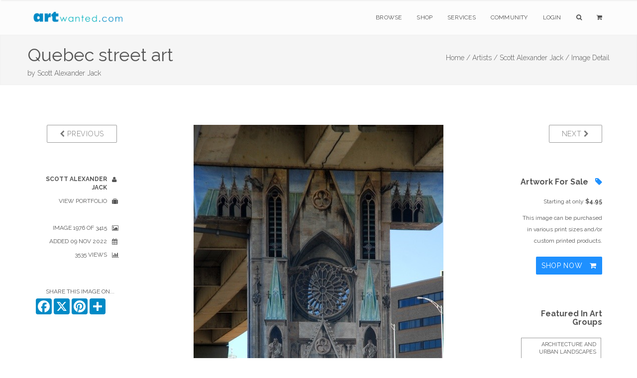

--- FILE ---
content_type: text/html;charset=UTF-8
request_url: https://www.artwanted.com/imageview.cfm?ID=1679540
body_size: 7518
content:



	









    
     

	    



  	
   
    
  
    
       
 
      
 
 

  
 
 

	
 	
	

		

	

	

  
  
  
	

		


		

	
				

	

 

















	
			
	

















	
	
 
			   



	
	













	
	





	


    
	
	
	






      
    

	
	
	

	
			


			





        
        

    
    

	












  
  
  
  
  
  
  
 
 
	
   
       
    
  
  
  
  
  
  
  
  
  
  
  
    
    
    
    
      
        
        
        
      
        
        
      
    
    
  
  
  
  
  
  
    
  
  
  <!--  -->
  
  
    
  
        
  
  			
			

		
	
















		


<!DOCTYPE html>
<html lang="en" xmlns="https://www.w3.org/1999/xhtml">
<head>


<meta charset="utf-8" />
<title>Quebec street art by Scott  Alexander Jack  | ArtWanted.com</title>
<meta name="description" content="Quebec street art by Scott  Alexander Jack" />
<meta name="viewport" content="width=device-width, initial-scale=1.0, maximum-scale=1.0" />
	
<link rel="apple-touch-icon" href="https://images.ArtWanted.com/large/76/101753_1694676.jpg">
<link rel="icon"  href="/images/favicon/apple-touch-icon-120x120.png">
<link rel="canonical" href="https://www.artwanted.com/imageview.cfm?id=1679540">


<meta name="p:domain_verify" content="002c72117869c75537697c27307fc808"/>





	<meta property="og:url" content="https://www.artwanted.com/imageview.cfm?id=1679540" />


	<meta property="og:image" content="https://images.ArtWanted.com/large/76/101753_1694676.jpg" />

	<meta property="og:image:width" content="502" />
    <meta property="og:image:height" content="750" />


<meta property="fb:app_id" content="115427634192" />
<meta property="og:type" content="website" />
<meta property="og:title" content="Quebec street art by Scott  Alexander Jack | ArtWanted.com" />
<meta property="og:description" content="" />


    
<!-- CSS Files -->






  




<link rel="stylesheet" href="/css/combined.css" />
<link rel="stylesheet" href="/css/artwanted.css?v=0.10847" />
    
    
 

 
    <script type="text/javascript" src="/js/magiczoomplus/magiczoomplus.js"></script>
	<link rel="stylesheet" href="/js/magiczoomplus/magiczoomplus.css" />



	

  
    









	
	

 
<!-- End Page Styles -->

<!-- Page Elements Color -->
<link id="changeable_color" rel="stylesheet" href="/css/colors/blue.css" />
<!-- End Page Elements Color -->


<!-- Page Fonts -->
	
<link href='https://fonts.googleapis.com/css?family=Pacifico' rel='stylesheet' type='text/css'>
<link href='https://fonts.googleapis.com/css?family=Raleway:400,100,,200,300,600,700' rel='stylesheet' type='text/css'>


	<script type="text/javascript" src="/js/norightclick.js"></script>


<link id="backgrounds" rel="stylesheet" href="/css/backgrounds.css?V=0.2" />
<!-- End CSS Files -->

</head>

<!-- Body Start  -->
<body   oncontextmenu="return false;"  class=" no-loader  norightclick  ">




<article id="pageloader" class="white-loader">
    <div class="spinner">
        <div class="bounce1"></div>
        <div class="bounce2"></div>
        <div class="bounce3"></div>
    </div>
</article>



 <div id="pagetop" class="white-pagetop" style="display:none;"> 
  
    <!-- Inner -->
    <div class="pagetop_inner clearfix">
        <!-- Left Text -->
        <div class="f-left texts" style="background-color:yellow;">
        
            
            <p style="margin-top: 0px;">
                        
				 
               
					 
				  
				
				
          
            </p>
			
            
        </div>
        <!-- Social Icons -->

       
        <div class="f-right socials">
        
        
        	<A HREF="https://www.artwanted.com/login/" style="color:#555; border:none; text-transform:uppercase; font-size:12px; margin-right: 50px;">Login</A>
            
			
			 
             
            
            
            <a href="https://www.facebook.com/ArtWanted" class="facebook" TARGET="_blank" title="Follow ArtWanted on Facebook"><i class="fa fa-facebook"></i></a>
            <a href="https://twitter.com/ArtWanted" class="twitter" TARGET="_blank" title="Follow ArtWanted on Twitter"><i class="fa fa-twitter"></i></a>
            <a href="https://www.pinterest.com/artwanted/" class="pinterest" TARGET="_blank" title="Follow ArtWanted on Pinterest"><i class="fa fa-pinterest"></i></a>
            <a href="https://www.instagram.com/artwantedcom/" class="instagram" title="Follow ArtWanted on Instagram"><i class="fa fa-instagram"></i></a>
           <!--  <a href="#" class="linkedin"><i class="fa fa-linkedin"></i></a> -->

        </div>
        <!-- End Socials -->
    </div>
    <!-- End Inner -->
</div>
<!-- End Pagetop -->








<nav id="navigation" class="white-nav relative-nav">
    <!-- Navigation -->
    <div class="navigation double-nav raleway">
        <!-- Navigation Inner -->
        <div class="nav-inner clearfix">

            <!-- Logo Area -->
            <div class="logo f-left">
                <!-- Logo Link -->
                <a href="https://www.artwanted.com/" class="logo-link scroll">
                    <!-- Logo Image / data-second-logo for only white nav -->
                    <img src="/images/aw_logo_500.png" data-second-logo="/images/aw_logo_500.png" alt="ArtWanted.com Logo" />
                </a>
            </div>
            <!-- End Logo Area -->



            <!-- Mobile Menu Button -->
            <a class="mobile-nav-button"><i class="fa fa-bars"></i></a>

            <!-- Navigation Links -->
            <div class="nav-menu clearfix f-right">

                <!-- Nav List -->
                <ul class="nav uppercase normal">

                    
                    
                    <li class="dropdown-toggle nav-toggle"><a href="https://www.artwanted.com/browse/">Browse</a>
                                            <!-- DropDown Menu -->
                        <ul class="dropdown-menu pull-left clearfix">
                            <li><a href="/browse/" class="ex-link">Browse / Search</a></li>
                            <li><a href="/browse/dates.cfm" class="ex-link">Daily Uploads</a></li>
                            
                            <li><a href="/browse/artists/" class="ex-link">Artist Portfolios</a></li>
                            <li><a href="/browse/holiday/" class="ex-link">Holiday Gallery - NEW!</a></li> 
                            <li><a href="/browse/featured.cfm" class="ex-link">Featured Artists</a></li>
                            
                            <li><a href="/browse/random.cfm" class="ex-link">Random Artwork</a></li> 

                        </ul>
                        <!-- End DropDown -->
                    </li>
					
					
					  <li class="dropdown-toggle nav-toggle"><a href="/shop/">Shop</a>
                        <!-- DropDown Menu -->
                        <ul class="dropdown-menu pull-left clearfix">
                            <li><a href="/shop/" class="ex-link">Shop Art</a></li>
                            
							<li><a href="/ps/creativeminds/" class="ex-link">Creative Minds Book</a></li>
							<li><a href="/shop/books/?Type=Art" class="ex-link">Art Books</a></li>
                            <li><a href="/shop/books/?Type=Photo" class="ex-link">Photography Books</a></li>
							<li><a href="/shop/books/?Type=Coloring" class="ex-link">Coloring Books</a></li>

                        </ul>
                        <!-- End DropDown -->
                    </li>
                    

                     <li class="dropdown-toggle nav-toggle">
                     <a href="https://www.artwanted.com/ps/join/">Services</a>
                        <!-- DropDown Menu -->
                        <ul class="dropdown-menu pull-left clearfix">
                            <li><a href="/ps/join/" class="ex-link">Basic Membership</a></li>
                            <li><a href="/ps/premium/" class="ex-link">Premium Membership</a></li>
                            <li><a href="/ps/premium-website/" class="ex-link">Personal Website</a></li>
                            <li><a href="/ps/join/compare.cfm" class="ex-link">Comparison Chart</a></li>
							<li><a href="/ps/artbooks/" class="ex-link">Art Book Publishing - NEW</a></li>
                        </ul>
                        <!-- End DropDown -->
                    </li>

                  <li class="dropdown-toggle nav-toggle"><a href="https://www.artwanted.com/mb/" class="ex-link">Community</a>
                        <!-- DropDown Menu -->
                        <ul class="dropdown-menu pull-left clearfix">
                            <li><a href="/mb/view.cfm?Cat=1" class="ex-link">Announcements / Blog</a></li>
                            <li><a href="/artduel/" class="ex-link">Art Duel</a></li>
                            <li><a href="/mb/view.cfm?Cat=6" class="ex-link">Art Contests</a></li> 
                            <li><a href="/mb/view.cfm?Cat=15" class="ex-link">Member Discussions</a></li>
                            <li><a href="/mb/view.cfm?Cat=16" class="ex-link">Idea Board</a></li>
                            <li><a href="/mb/groups/" class="ex-link">Artist Groups</a></li> 
                            <li><a href="/community/" class="ex-link">Top Active Members</a></li> 
                            
                        </ul>
                        <!-- End DropDown Menu -->
                    </li>
                    

                    
					
                         
                    
                    
						
					
						<li class="dropdown-toggle nav-toggle"><a href="https://www.artwanted.com/login/">Login</a>	
							
					 	
					

						
						
						
					
					
					
					
					
                    
                    <li class="dropdown-toggle nav-toggle"><a href="/browse/" class="tahoma"><i class="fa fa-search"></i></a>
                        <!-- DropDown Menu -->
                        <ul class="dropdown-menu pull-right clearfix">
                            <li class="ml-20 mt-15 mr-20 mb-15 raleway mini-text gray">
                                <form method="post" class="search-form" action="/search/search.cfm">
                                <input type="Hidden" name="GID" value="0">
                                <input type="Hidden" name="SearchType" value="Image">
                     			<input type="text" name="Keywords" id="Keywords" class="transparent uppercase" placeholder="Search...">
                                <button type="submit">
                                	<i class="fa fa-search"></i>
                                </button>
                                </form>
                            </li>
                        </ul>
                    </li>
                    <li class="dropdown-toggle nav-toggle"><a href="/ps/cart1.cfm" class="tahoma"><i class="fa fa-shopping-cart"></i> 
                    
                        
                        <ul class="dropdown-menu pull-right clearfix">
                            <li class="ml-20 mt-15 mr-20 mb-15 raleway mini-text gray">View Shopping Cart</li>
                        </ul>
						</a>
                    </li>
                   </ul>
                <!-- End Nav List -->
            </div>
            <!-- End Navigation Links -->
        </div>
        <!-- End Navigation Inner -->

    </div>

</nav>







	<section id="page-header" class="soft-header litle-header">
   
   
	<div class="page_header_inner clearfix dark">
        <!-- Left -->
        
        <div ID="PageHeaderText" >
        
        
        
            <!-- Header Text -->
            <DIV>
				<h1 class="page_header " style="margin-top: 5px; ">
                Quebec street art
            </h1>
            <h1 class="page_note  light" sstyle="white-space: nowrap;"  >
                by <a href='/artist.cfm?ArtID=101753' class='light'>Scott  Alexander Jack</a>
                
                
            </h1>
                    
            </DIV>
        </div>
        
        <!-- Bread Crumbs -->
        <div class="right f-right t-right ">
            
			
    <a href="/" class="light">Home /</a> <a href="/browse/" class="light">Artists /</a> <a href="/artist.cfm?ArtID=101753" class="light">Scott  Alexander Jack /</a>
    
    <SPAN class="light">Image Detail</SPAN>
    
        	
        
        
        
        
        
        
        
        </div>
        <!-- End Bread Crumbs -->
    </div>

</section>







  
	  
	  

	
	

		  
	  
	  
  
  
    
      
    
    
    
    
    
    
     
    
		
	
	
    
    
    









    
	
    
     
    
    
    
    <STYLE>
 .details {
    color: #555;
}

 .details ul li {
    text-align: inherit;
	margin-right:10px;
    text-transform: uppercase;
    color: #555;
    font-size: 12px;
    position: relative;
    cursor: default;
    padding: 5px 10px 5px 0;
    -webkit-transition: all 0.3s;
    -moz-transition: all 0.3s;
    transition: all 0.3s;
}

.details ul li i {
    margin-left: 10px;
    margin-top: -2px;
    position: absolute;
    top: 10px;
}

.imageleftcol  {
	display:block;	
}

.imagelinks  {
	display:none;	
}

 /* #imageview {padding-top:50px; 
	} */
	
.comments-header {
    color: #555;
}

#mobileartistbuttions {
	display:none;	
}
		
.dark-border-btn:hover {
    color: white !important;
}		

@media only screen and (max-width: 1000px) {

.imageleftcol  {
	display:none;	
}

.imagelinks  {
	display:block;	
}

#mobileartistbuttions {
	display:block;	
	}

}

@media only screen and (max-width: 800px) {

#PreviousBtn  {
	display:none;	
}

#NextBtn  {
	display:none;	
}

/* .sidebar {
    display: none;
} */

.reply-form form div .media-left {
    width:50px;
}

.inner {
	padding-top:10px;
	}


}


</STYLE>
    <section id="imageview" class="clearfix boxed">
      <div class="inner t-center clearfix pb-10 mb-00"> 
        
        
        
        <div class="col-md-2 imageleftcol">
          
            <div class="widget mb-50 clearfix"> 
              <!-- Widget -->
              <p class="widget-desc f-right"> <a href="imageview.cfm?ID=1679541&IRV=1" class="btn dark-border-btn medium-btn uppercase" id="PreviousBtn"><i class="fa fa-chevron-left light"></i> Previous</a> </p>
            </div>
          
          <div class="details">
            <ul class="t-right fullwidth darkgray">
              
    <li><a href="/pixturmn/profile/"><strong>Scott  Alexander Jack</strong> <i class="fa fa-user"></i></a></li>
    <li><a href="/pixturmn/gallery/">View Portfolio <i class="fa fa-suitcase"></i></a></li>
    
    
    <LI>&nbsp;</LI>
    
    <li>Image 1976 of 3415 <i class="fa fa-image"></i></li>
    
    <li>Added 09 Nov 2022<i class="fa fa-calendar"></i></li>
    
     <li>3535 Views
      <i class="fa fa-bar-chart"></i></li>
      
    
    
    
    
    
    
    <LI>&nbsp;</LI>
    
          
          
          
          
 
          
        
      		<li class="mt-20 mr-00 pr-05">Share This Image On...</li>
			  
			  <!-- AddToAny BEGIN -->
				<div class="a2a_kit a2a_kit_size_32 a2a_default_style" style="display: flex; justify-content: right;">
				<a class="a2a_button_facebook"></a>
				<a class="a2a_button_x"></a>
				<a class="a2a_button_pinterest"></a>
				<a class="a2a_dd" href="https://www.addtoany.com/share"></a>	
			    </div>
				<script>
				var a2a_config = a2a_config || {};
				a2a_config.onclick = 1;
				a2a_config.icon_color = "#008ac6";	
				</script>
				
				<!-- AddToAny END -->
    	
         

    
    
    
    
    
    
    
    
    
            </ul>
          </div>
        </div>
        
        
        
        <div class="col-md-8 post-media center pl-00 pr-00"> 
          
          
          <div ID="imageCenterNav" style="padding-bottom:10px"> <a href="imageview.cfm?ID=1679541&IRV=1" class="btn dark-border-btn medium-btn uppercase mr-10"><i class="fa fa-chevron-left light"></i> Previous</a> 1976 of 3415 <a href="imageview.cfm?ID=1679539&IRV=1" class="btn dark-border-btn medium-btn uppercase ml-10"> Next <i class="fa fa-chevron-right light"></i></a> 
          </div>
          
          
            <a href="https://images.ArtWanted.com/xlarge/76/101753_1694676.jpg" class="MagicZoom"><img src="https://images.ArtWanted.com/large/76/101753_1694676.jpg"></a> 
            <script>
var mzOptions = {
    rightClick: 'false',
	zoomWidth:350,
	zoomHeight:350,
	expandZoomMode:'off',
	hint: 'once',
	
};
</script>
            
			  
			  
              
              
        
            
		<div ID="ActionIcons" class="small">
			
                    
                    
                    <a href="/login/?feature=LIKE IMAGE" class="btn uppercase" title="Login to Like It" style="padding:10px 9px;"> 
          <i class="fa fa-lg fa-heart-o imageactionicon"></i> </a>
                    <a href="/login/?feature=BOOKMARK IMAGE" class="btn uppercase"  title="Login to Bookmark" style="padding:10px 8px;"> 
          <i class="fa fa-lg fa-bookmark-o imageactionicon"></i> </a>
                    <a href="/login/?feature=FOLLOW ARTIST" class="btn uppercase"  title="Login to Follow Artist" style="padding:10px 9px"> 
          <i class="fa fa-lg fa-user-plus imageactionicon"></i> </a>
                    
                    
             
                	
		  </div>
		 
              

              
          
          <!-- Zoom / Alt Image -->
          
          
          
          
          
          <div class="col-md-12 gray t-center mt-20" id="mobileartistbuttions"> <a href="artist.cfm?ArtID=101753" 
class="btn dark-border-btn mini-btn uppercase semibold mr-10  ml-10 mb-10"> <i class="fa fa-suitcase normal"></i> View Artist Portfolio</a>
          </div>
          
          
          
           
       
       
         
         
          
           
          
        
        </div>
        
        
        
        <div class="sidebar col-md-2 t-left"> 
          
          <!-- Widget -->
          
            <div class="widget mb-50 t-right"> 
              <!-- Widget -->
              <p class="widget-desc"> <a href="imageview.cfm?ID=1679539" class="btn dark-border-btn medium-btn uppercase"  ID="NextBtn"> Next <i class="fa fa-chevron-right light"></i> </a> </p>
            </div>
          
          <!-- End Widget --> 
          
          
          
          
          
            


  
  
  <div class="widget mb-50 t-right">
	
    
  	  
	  <h3 class="widget-head mb-20"> 
	  Artwork For Sale 
		   <i class="fa fa-tag blue pl-10"></i>
	  </h3>
  	  
  
  <!-- PRINT PROGRAM OPTIONS -->
  
    <p class="widget-desc">
		Starting at only <strong>$4.95</strong></p>
		

      
      <p class="widget-desc paragraph">
      This image can be purchased in various print sizes and/or custom printed products. </p>
      
      <a href="imageproducts.cfm?ID=1679540" rel="nofollow" class="btn colored-btn medium-btn uppercase mt-10 normal" style="padding:10px 10px;">  Shop Now <i class="fa fa-shopping-cart ml-10" aria-hidden="true"></i> </a> </p>
      
  
  
   
  
  
  
  
  
</div>

<!-- End Purchase Options Section -->
          
          
         
          
          
          
         
          
          
          
            <div class="widget mb-50 t-right"> 
              
              <h3 class="widget-head mb-20"> Featured In Art Groups </h3>
  
              
                <a href="/mb/groups/group.cfm?GRID=1222"  class="tag">Architecture and Urban Landscapes </a>
              
                <a href="/mb/groups/group.cfm?GRID=1590"  class="tag">Architecture lovers...</a>
              
                <a href="/mb/groups/group.cfm?GRID=1079"  class="tag">Art from Canada</a>
              
                <a href="/mb/groups/group.cfm?GRID=1160"  class="tag">BRIDGES</a>
              
                <a href="/mb/groups/group.cfm?GRID=1126"  class="tag">Canada and Canadian people</a>
              
                <a href="/mb/groups/group.cfm?GRID=1653"  class="tag">Cities</a>
              
                <a href="/mb/groups/group.cfm?GRID=1055"  class="tag">CityScape</a>
              
                <a href="/mb/groups/group.cfm?GRID=1369"  class="tag">graffiti street art</a>
              
            </div>
          
          <!-- END Art Groups --> 
          
          <!-- Artwork Tags -->
          
          
            <div class="widget mb-50 t-right"> 
              
              <h3 class="widget-head mb-20"> Tags </h3>
                        
              
              
                <a href="/artist.cfm?ArtID=101753&Keywords=Photography&tab=portfolio" class="tag"  rel="nofollow" rel="noindex">Photography</a>
              
              
                <a href="/artist.cfm?ArtID=101753&Keywords=Photograph&tab=portfolio" class="tag" rel="nofollow" rel="noindex">Photograph</a>
              
              
                <a href="/artist.cfm?ArtID=101753&Keywords=Architecture&tab=portfolio" class="tag" rel="nofollow" rel="noindex">Architecture</a>
              
              
              
                
              
              
              
            </div>
          
          <!-- END Tags --> 
          
        </div>
        
        
      </div>
      
      
    </section>
    
    
     
    
      <section id="blog" class="clearfix boxed  pt-00 mb-80">
        <div class="inner t-center clearfix pt-00"> 
          
          <div class="col-md-offset-2 col-md-8 gray t-left">
          







	

	








<!-- Comments -->

<div class="col-xs-12 reply-form comments" ID="ImageCommentForm"> <A NAME="ImageComments"></A> 
  <!-- Header --> 
  
    <h2 class="comments-header text-20 mt-40">
      
        Post a New Image
        
      Comment
      
        
      
    </h2>
   
  
  
  
    







  
  


<a name="PostComment" id="PostComment"></a> 
  <form action="imageview.cfm?id=1679540&SGID=0#ImageComments" method="POST" >
  <INPUT type="hidden" name="Action" value="SaveComment">
  


  
    <input type="Hidden" name="Name" value="Anonymous ArtWanted.com Guest">
    <input type="hidden" name="ArtistID" value="0">
	<INPUT type="hidden" name="recaptcha" id="g-recaptcha-response">	
  
  
  
  
  
    <input type="hidden" name="ShowPublic" value="1">
  
  
  
  <input type="Hidden" name="ImageID" value="1679540">
  <input type="Hidden" name="CommentDate" value="{ts '2026-01-30 04:08:13'}">
  <input type="hidden" name="CArtistID" value="101753">
  <input type="hidden" name="CArtistName" value="Scott  Alexander Jack">
  <input type="hidden" name="CImageFile" value="101753_1694676">
  
 

 




  
  
  You must be a logged on member of ArtWanted.com to post comments on this portfolio.


  
  
   
        <!-- getimages.CRpref = 1  --> 
		

		
   
  
</div>
  
  
<!-- End Comments --> 


          </div>
          
          <div class="col-md-2 gray t-left">
        </div>
      </section>
			
      
      
    
   
  
  
  
    





















 

<!--  Stats not recorded. -->  








    <!-- Hit Recorded -->
  


	
 
 
	





<STYLE>
footer.big-footer.dark-footer.footer-link a {
    margin-bottom:15px;
}
footer.big-footer.dark-footer.footer-link a:hover {
    color:dodgerblue;
}

footer a:hover {
    color:dodgerblue;
}

footer.big-footer.dark-footer a:hover {
    color:dodgerblue;
    
}

.footer-link {margin-bottom: 20px;}

</STYLE>

	<!-- Footer -->
	<footer class="big-footer fullwidth dark-footer t-left">


      <!-- Footer Inner -->
      <div class="clearfix boxed footer_inner pb-20">

          <!-- Box -->
          <div class="col-xs-3">
              <!-- Header -->
              <h3 class="footer_header light no-margin no-padding">
                  Member Artwork
              </h3>
              <DIV class="mb-10"></DIV>
              
              












<a href="/imageview.cfm?ID=1737984&IRV=18"><img 
src="https://images.ArtWanted.com/med/40/101753_1749540.jpg" alt="by Scott  Alexander Jack"  width=160 height=110    class="RoundedCorners" 
 
  ></A>



<DIV class="small pt-10  medgray"><a href="/imageview.cfm?ID=1737984">Greater Roadrunner </a></DIV>

<DIV class="small pt-10 medgray">by 
<a href="/artist.cfm?artid=101753">Scott  Alexander Jack</a></DIV>

 


              

              
              
          </div>
          <!-- End Box -->

          <!-- Box -->
          <div class="col-xs-3">
              <!-- Header -->
              <h3 class="footer_header light no-margin no-padding">
                  Main Sections
              </h3>
              <!-- List -->
              <ol>
                  <li>
                      <!-- Link -->
                      <a href="/browse/" class="ex-link">Browse Artwork</a>
                      
                  </li>
				  <li>
                      <!-- Link -->
                      <a href="/shop/" class="ex-link">Shop Art</a>
                      
                  </li>
                  <li>
                      <!-- Link -->
                      <a href="/ps/join/" class="ex-link">Join ArtWanted.com</a>
     
                  </li>
                  <li>
                      <a href="/mb/" class="ex-link">Art Community</a>
                  </li>
                  <li>
                      <a href="/cp/" class="ex-link">Control Panel</a>
                  </li>
              </ol>
          </div>
          <!-- End Box -->

          <!-- Box -->
          <div class="col-xs-3">
              <!-- Header -->
              <h3 class="footer_header light no-margin no-padding">
                  Latest Updates
              </h3>
              <UL>
              
              <LI class="footer-link"> <A HREF="/mb/topic.cfm?Topic=643034&CatPage=1" >
               New 2025 #TopNine and #ArtvsArtist Image Grids (16 Dec 2025)</A> </LI>
              
              <LI class="footer-link"> <A HREF="/mb/topic.cfm?Topic=643031&CatPage=1" >
               The 2025 Holiday Art Gallery is Now Live! (11 Dec 2025)</A> </LI>
              
              <LI class="footer-link"> <A HREF="/mb/topic.cfm?Topic=643022&CatPage=1" >
               BLACK FRIDAYish Sale – Thru Dec. 7th (28 Nov 2025)</A> </LI>
              
              <LI class="footer-link"> <A HREF="/mb/view.cfm?Cat=1" >View All Blog Posts <i class="fa fa-angle-double-right mr-10"></i></A> </LI>
              <LI class="footer-link"> <A HREF="/mb/view.cfm?Cat=6" >View Art Contests <i class="fa fa-angle-double-right mr-10"></i></A> </LI>
                        
              
              </UL>
          </div>
          <!-- End Box -->

 <!-- Box -->
          <div class="col-xs-3">
              <!-- Header -->
              <h3 class="footer_header light no-margin no-padding">
                  Additional Links
              </h3>
              <!-- List -->
              <ul>
                  <li class="footer-link">
                    
                      <a href="#pagetop">
                      <i class="fa fa-angle-double-up mr-10"></i>
                      Back to Top</a>
                      
                  </li>
                  
                
                  
                  <li class="footer-link">
                     
                      <a href="/ps/cart1.cfm"><i class="fa fa-shopping-cart mr-10"></i>
                      Shopping Cart
                      </a>
     
                  </li>
                  
                  <li class="footer-link">
                      <!-- Link -->
                      <a href="/aboutus.cfm"><i class="fa fa-info-circle mr-10"></i>
                      About Us</a>
     
                  </li>
                  
                  <li class="footer-link">
                      <!-- Link -->
                      <a href="/support/faq/"><i class="fa fa-question mr-10"></i>
                      Help & Support</a>
     
                  </li>
                  
                  <li class="footer-link">
                      <!-- Link -->
                      <a href="/support/"><i class="fa fa-paper-plane mr-10"></i>
                      Contact Us</a>
     
                  </li>
                  
                  
                  
              </ul>
          </div>
          <!-- End Box -->

      </div>
      <!-- End Footer Inner -->



		<!-- Bottom -->
		<div class="footer_bottom">
			<!-- Bottom Inner -->
			<div class="boxed clearfix">
				<!-- Left, Copyright Area -->
				<div class="left f-left">
					<!-- Text and Link -->
					<p class="copyright">
						&copy; 1999-2026 ArtWanted.com | <a href="http://www.artslam.gallery" target="_blank" class="author_link" style="color:#8a8a8a;">ArtSlam</a>
                        
                        <SPAN style="margin-left:80px;"><a href="/policies.cfm">Policies & Guidelines</SPAN></a>
                  
                   
					</p>
				</div>
				<!-- End Left -->
				<!-- Right, Socials -->
				<div class="right f-right" style="font-size:12px;">
                Follow Us:
				<a href="https://www.instagram.com/artwantedcom/" class="social"><i class="fa fa-instagram"></i></a>	
	            <a href="https://www.facebook.com/ArtWanted" class="social" TARGET="_blank"><i class="fa fa-facebook"></i></a>
	            <a href="https://twitter.com/ArtWanted" class="social" TARGET="_blank"><i class="fa fa-twitter"></i></a>
	            <a href="https://www.pinterest.com/artwanted/" class="social" TARGET="_blank"><i class="fa fa-pinterest"></i></a>
	            
				</div>
				<!-- End Right -->
			</div>
			<!-- End Inner -->
		</div>
		<!-- End Footer, Bottom -->
	</footer>
	<!-- End Footer -->
        
    



<!-- JS Files -->

    
  
		
<!-- Google tag (gtag.js) -->
<script async src="https://www.googletagmanager.com/gtag/js?id=G-MPXDK2VMG4"></script>
<script>
  window.dataLayer = window.dataLayer || [];
  function gtag(){dataLayer.push(arguments);}
  gtag('js', new Date());

  gtag('config', 'G-MPXDK2VMG4');
</script>		
   
   
   
   

   
 
<script type="text/javascript" src="/js/jquery-2.1.3.min.js"></script>
 
  <script type="text/javascript" src="/js/bootstrap.min.js"></script>
  <script type="text/javascript" src="/js/jquery.appear.min.js"></script> 
  <script type="text/javascript" src="/js/waypoint.min.js"></script> 
  <script type="text/javascript" src="/js/modernizr-latest.min.js"></script> 
  <script type="text/javascript" src="/js/jquery.easing.1.3.min.js"></script> 
  <script type="text/javascript" src="/js/SmoothScroll.min.js"></script> 
  <script type="text/javascript" src="/js/jquery.cubeportfolio.min.js?JSVersion=0.016"></script> 
  <script type="text/javascript" src="/js/jquery.parallax-1.1.3.min.js"></script> 
  
  
  <!-- Contact Form -->
  <script type="text/javascript" src="/js/jquery.validate.min.js"></script>
  <script type="text/javascript" src="/js/contact-form.min.js"></script> 
  <!-- Page Plugins -->
  <script type="text/javascript" src="/js/plugins.min.js"></script> 
  <script type="text/javascript" src="/js/portfolio.js?JSVersion=0.016"></script> 
  
  
  <script type="text/javascript" src="/js/jquery.fitvids.min.js"></script>  
  <script type="text/javascript" src="/js/jquery.flexslider.min.js"></script>  
  <script type="text/javascript" src="/js/owl.carousel.min.js"></script>  
  <script type="text/javascript" src="/js/jquery.simple-text-rotator.min.js"></script>  
  <script type="text/javascript" src="/js/jquery.superslides.min.js"></script>  

  <script type="text/javascript" src="/js/jquery.magnific-popup.min.js"></script>  
  <script type="text/javascript" src="/js/jquery.mb.YTPlayer.min.js"></script> 
  
   <!-- Revolution Slider -->
  <script type="text/javascript" src="/js/rev_slider/jquery.themepunch.revolution.min.js"></script>
  <script type="text/javascript" src="/js/rev_slider/jquery.themepunch.tools.min.js"></script>
  <script type="text/javascript" src="/js/rev_slider/rev_plugins.js"></script> 
  <script type="text/javascript" src="/js/skrollr.min.js"></script> 
  
  <!-- Artist Slideshow Test -->
    <script type="text/javascript" src="/js/slick/slick.min.js"></script>
  
 
	   
	   
	<script async src="https://static.addtoany.com/menu/page.js"></script>	
	
   
 
	   
 


 

 
  
	   

   	<script src="https://www.google.com/recaptcha/api.js?render=6Lev_5QUAAAAAPOSfqkyrIgmB8pPndeMBxqv5ymv"></script>
	
		<script>
		grecaptcha.ready(function() {
		  grecaptcha.execute('6Lev_5QUAAAAAPOSfqkyrIgmB8pPndeMBxqv5ymv', {action: 'Images'}).then(function(token) {
			  document.getElementById('g-recaptcha-response').value = token;
		  });
		});
		</script>
	

	   






         
  
  
  
	<!-- End JS Files -->



<script src="//rum-static.pingdom.net/pa-5a5a33d646534f0007000050.js" async></script>

</body>
<!-- Body End -->
</html>


--- FILE ---
content_type: text/html; charset=utf-8
request_url: https://www.google.com/recaptcha/api2/anchor?ar=1&k=6Lev_5QUAAAAAPOSfqkyrIgmB8pPndeMBxqv5ymv&co=aHR0cHM6Ly93d3cuYXJ0d2FudGVkLmNvbTo0NDM.&hl=en&v=N67nZn4AqZkNcbeMu4prBgzg&size=invisible&anchor-ms=20000&execute-ms=30000&cb=ep7hlaj0ne1d
body_size: 49708
content:
<!DOCTYPE HTML><html dir="ltr" lang="en"><head><meta http-equiv="Content-Type" content="text/html; charset=UTF-8">
<meta http-equiv="X-UA-Compatible" content="IE=edge">
<title>reCAPTCHA</title>
<style type="text/css">
/* cyrillic-ext */
@font-face {
  font-family: 'Roboto';
  font-style: normal;
  font-weight: 400;
  font-stretch: 100%;
  src: url(//fonts.gstatic.com/s/roboto/v48/KFO7CnqEu92Fr1ME7kSn66aGLdTylUAMa3GUBHMdazTgWw.woff2) format('woff2');
  unicode-range: U+0460-052F, U+1C80-1C8A, U+20B4, U+2DE0-2DFF, U+A640-A69F, U+FE2E-FE2F;
}
/* cyrillic */
@font-face {
  font-family: 'Roboto';
  font-style: normal;
  font-weight: 400;
  font-stretch: 100%;
  src: url(//fonts.gstatic.com/s/roboto/v48/KFO7CnqEu92Fr1ME7kSn66aGLdTylUAMa3iUBHMdazTgWw.woff2) format('woff2');
  unicode-range: U+0301, U+0400-045F, U+0490-0491, U+04B0-04B1, U+2116;
}
/* greek-ext */
@font-face {
  font-family: 'Roboto';
  font-style: normal;
  font-weight: 400;
  font-stretch: 100%;
  src: url(//fonts.gstatic.com/s/roboto/v48/KFO7CnqEu92Fr1ME7kSn66aGLdTylUAMa3CUBHMdazTgWw.woff2) format('woff2');
  unicode-range: U+1F00-1FFF;
}
/* greek */
@font-face {
  font-family: 'Roboto';
  font-style: normal;
  font-weight: 400;
  font-stretch: 100%;
  src: url(//fonts.gstatic.com/s/roboto/v48/KFO7CnqEu92Fr1ME7kSn66aGLdTylUAMa3-UBHMdazTgWw.woff2) format('woff2');
  unicode-range: U+0370-0377, U+037A-037F, U+0384-038A, U+038C, U+038E-03A1, U+03A3-03FF;
}
/* math */
@font-face {
  font-family: 'Roboto';
  font-style: normal;
  font-weight: 400;
  font-stretch: 100%;
  src: url(//fonts.gstatic.com/s/roboto/v48/KFO7CnqEu92Fr1ME7kSn66aGLdTylUAMawCUBHMdazTgWw.woff2) format('woff2');
  unicode-range: U+0302-0303, U+0305, U+0307-0308, U+0310, U+0312, U+0315, U+031A, U+0326-0327, U+032C, U+032F-0330, U+0332-0333, U+0338, U+033A, U+0346, U+034D, U+0391-03A1, U+03A3-03A9, U+03B1-03C9, U+03D1, U+03D5-03D6, U+03F0-03F1, U+03F4-03F5, U+2016-2017, U+2034-2038, U+203C, U+2040, U+2043, U+2047, U+2050, U+2057, U+205F, U+2070-2071, U+2074-208E, U+2090-209C, U+20D0-20DC, U+20E1, U+20E5-20EF, U+2100-2112, U+2114-2115, U+2117-2121, U+2123-214F, U+2190, U+2192, U+2194-21AE, U+21B0-21E5, U+21F1-21F2, U+21F4-2211, U+2213-2214, U+2216-22FF, U+2308-230B, U+2310, U+2319, U+231C-2321, U+2336-237A, U+237C, U+2395, U+239B-23B7, U+23D0, U+23DC-23E1, U+2474-2475, U+25AF, U+25B3, U+25B7, U+25BD, U+25C1, U+25CA, U+25CC, U+25FB, U+266D-266F, U+27C0-27FF, U+2900-2AFF, U+2B0E-2B11, U+2B30-2B4C, U+2BFE, U+3030, U+FF5B, U+FF5D, U+1D400-1D7FF, U+1EE00-1EEFF;
}
/* symbols */
@font-face {
  font-family: 'Roboto';
  font-style: normal;
  font-weight: 400;
  font-stretch: 100%;
  src: url(//fonts.gstatic.com/s/roboto/v48/KFO7CnqEu92Fr1ME7kSn66aGLdTylUAMaxKUBHMdazTgWw.woff2) format('woff2');
  unicode-range: U+0001-000C, U+000E-001F, U+007F-009F, U+20DD-20E0, U+20E2-20E4, U+2150-218F, U+2190, U+2192, U+2194-2199, U+21AF, U+21E6-21F0, U+21F3, U+2218-2219, U+2299, U+22C4-22C6, U+2300-243F, U+2440-244A, U+2460-24FF, U+25A0-27BF, U+2800-28FF, U+2921-2922, U+2981, U+29BF, U+29EB, U+2B00-2BFF, U+4DC0-4DFF, U+FFF9-FFFB, U+10140-1018E, U+10190-1019C, U+101A0, U+101D0-101FD, U+102E0-102FB, U+10E60-10E7E, U+1D2C0-1D2D3, U+1D2E0-1D37F, U+1F000-1F0FF, U+1F100-1F1AD, U+1F1E6-1F1FF, U+1F30D-1F30F, U+1F315, U+1F31C, U+1F31E, U+1F320-1F32C, U+1F336, U+1F378, U+1F37D, U+1F382, U+1F393-1F39F, U+1F3A7-1F3A8, U+1F3AC-1F3AF, U+1F3C2, U+1F3C4-1F3C6, U+1F3CA-1F3CE, U+1F3D4-1F3E0, U+1F3ED, U+1F3F1-1F3F3, U+1F3F5-1F3F7, U+1F408, U+1F415, U+1F41F, U+1F426, U+1F43F, U+1F441-1F442, U+1F444, U+1F446-1F449, U+1F44C-1F44E, U+1F453, U+1F46A, U+1F47D, U+1F4A3, U+1F4B0, U+1F4B3, U+1F4B9, U+1F4BB, U+1F4BF, U+1F4C8-1F4CB, U+1F4D6, U+1F4DA, U+1F4DF, U+1F4E3-1F4E6, U+1F4EA-1F4ED, U+1F4F7, U+1F4F9-1F4FB, U+1F4FD-1F4FE, U+1F503, U+1F507-1F50B, U+1F50D, U+1F512-1F513, U+1F53E-1F54A, U+1F54F-1F5FA, U+1F610, U+1F650-1F67F, U+1F687, U+1F68D, U+1F691, U+1F694, U+1F698, U+1F6AD, U+1F6B2, U+1F6B9-1F6BA, U+1F6BC, U+1F6C6-1F6CF, U+1F6D3-1F6D7, U+1F6E0-1F6EA, U+1F6F0-1F6F3, U+1F6F7-1F6FC, U+1F700-1F7FF, U+1F800-1F80B, U+1F810-1F847, U+1F850-1F859, U+1F860-1F887, U+1F890-1F8AD, U+1F8B0-1F8BB, U+1F8C0-1F8C1, U+1F900-1F90B, U+1F93B, U+1F946, U+1F984, U+1F996, U+1F9E9, U+1FA00-1FA6F, U+1FA70-1FA7C, U+1FA80-1FA89, U+1FA8F-1FAC6, U+1FACE-1FADC, U+1FADF-1FAE9, U+1FAF0-1FAF8, U+1FB00-1FBFF;
}
/* vietnamese */
@font-face {
  font-family: 'Roboto';
  font-style: normal;
  font-weight: 400;
  font-stretch: 100%;
  src: url(//fonts.gstatic.com/s/roboto/v48/KFO7CnqEu92Fr1ME7kSn66aGLdTylUAMa3OUBHMdazTgWw.woff2) format('woff2');
  unicode-range: U+0102-0103, U+0110-0111, U+0128-0129, U+0168-0169, U+01A0-01A1, U+01AF-01B0, U+0300-0301, U+0303-0304, U+0308-0309, U+0323, U+0329, U+1EA0-1EF9, U+20AB;
}
/* latin-ext */
@font-face {
  font-family: 'Roboto';
  font-style: normal;
  font-weight: 400;
  font-stretch: 100%;
  src: url(//fonts.gstatic.com/s/roboto/v48/KFO7CnqEu92Fr1ME7kSn66aGLdTylUAMa3KUBHMdazTgWw.woff2) format('woff2');
  unicode-range: U+0100-02BA, U+02BD-02C5, U+02C7-02CC, U+02CE-02D7, U+02DD-02FF, U+0304, U+0308, U+0329, U+1D00-1DBF, U+1E00-1E9F, U+1EF2-1EFF, U+2020, U+20A0-20AB, U+20AD-20C0, U+2113, U+2C60-2C7F, U+A720-A7FF;
}
/* latin */
@font-face {
  font-family: 'Roboto';
  font-style: normal;
  font-weight: 400;
  font-stretch: 100%;
  src: url(//fonts.gstatic.com/s/roboto/v48/KFO7CnqEu92Fr1ME7kSn66aGLdTylUAMa3yUBHMdazQ.woff2) format('woff2');
  unicode-range: U+0000-00FF, U+0131, U+0152-0153, U+02BB-02BC, U+02C6, U+02DA, U+02DC, U+0304, U+0308, U+0329, U+2000-206F, U+20AC, U+2122, U+2191, U+2193, U+2212, U+2215, U+FEFF, U+FFFD;
}
/* cyrillic-ext */
@font-face {
  font-family: 'Roboto';
  font-style: normal;
  font-weight: 500;
  font-stretch: 100%;
  src: url(//fonts.gstatic.com/s/roboto/v48/KFO7CnqEu92Fr1ME7kSn66aGLdTylUAMa3GUBHMdazTgWw.woff2) format('woff2');
  unicode-range: U+0460-052F, U+1C80-1C8A, U+20B4, U+2DE0-2DFF, U+A640-A69F, U+FE2E-FE2F;
}
/* cyrillic */
@font-face {
  font-family: 'Roboto';
  font-style: normal;
  font-weight: 500;
  font-stretch: 100%;
  src: url(//fonts.gstatic.com/s/roboto/v48/KFO7CnqEu92Fr1ME7kSn66aGLdTylUAMa3iUBHMdazTgWw.woff2) format('woff2');
  unicode-range: U+0301, U+0400-045F, U+0490-0491, U+04B0-04B1, U+2116;
}
/* greek-ext */
@font-face {
  font-family: 'Roboto';
  font-style: normal;
  font-weight: 500;
  font-stretch: 100%;
  src: url(//fonts.gstatic.com/s/roboto/v48/KFO7CnqEu92Fr1ME7kSn66aGLdTylUAMa3CUBHMdazTgWw.woff2) format('woff2');
  unicode-range: U+1F00-1FFF;
}
/* greek */
@font-face {
  font-family: 'Roboto';
  font-style: normal;
  font-weight: 500;
  font-stretch: 100%;
  src: url(//fonts.gstatic.com/s/roboto/v48/KFO7CnqEu92Fr1ME7kSn66aGLdTylUAMa3-UBHMdazTgWw.woff2) format('woff2');
  unicode-range: U+0370-0377, U+037A-037F, U+0384-038A, U+038C, U+038E-03A1, U+03A3-03FF;
}
/* math */
@font-face {
  font-family: 'Roboto';
  font-style: normal;
  font-weight: 500;
  font-stretch: 100%;
  src: url(//fonts.gstatic.com/s/roboto/v48/KFO7CnqEu92Fr1ME7kSn66aGLdTylUAMawCUBHMdazTgWw.woff2) format('woff2');
  unicode-range: U+0302-0303, U+0305, U+0307-0308, U+0310, U+0312, U+0315, U+031A, U+0326-0327, U+032C, U+032F-0330, U+0332-0333, U+0338, U+033A, U+0346, U+034D, U+0391-03A1, U+03A3-03A9, U+03B1-03C9, U+03D1, U+03D5-03D6, U+03F0-03F1, U+03F4-03F5, U+2016-2017, U+2034-2038, U+203C, U+2040, U+2043, U+2047, U+2050, U+2057, U+205F, U+2070-2071, U+2074-208E, U+2090-209C, U+20D0-20DC, U+20E1, U+20E5-20EF, U+2100-2112, U+2114-2115, U+2117-2121, U+2123-214F, U+2190, U+2192, U+2194-21AE, U+21B0-21E5, U+21F1-21F2, U+21F4-2211, U+2213-2214, U+2216-22FF, U+2308-230B, U+2310, U+2319, U+231C-2321, U+2336-237A, U+237C, U+2395, U+239B-23B7, U+23D0, U+23DC-23E1, U+2474-2475, U+25AF, U+25B3, U+25B7, U+25BD, U+25C1, U+25CA, U+25CC, U+25FB, U+266D-266F, U+27C0-27FF, U+2900-2AFF, U+2B0E-2B11, U+2B30-2B4C, U+2BFE, U+3030, U+FF5B, U+FF5D, U+1D400-1D7FF, U+1EE00-1EEFF;
}
/* symbols */
@font-face {
  font-family: 'Roboto';
  font-style: normal;
  font-weight: 500;
  font-stretch: 100%;
  src: url(//fonts.gstatic.com/s/roboto/v48/KFO7CnqEu92Fr1ME7kSn66aGLdTylUAMaxKUBHMdazTgWw.woff2) format('woff2');
  unicode-range: U+0001-000C, U+000E-001F, U+007F-009F, U+20DD-20E0, U+20E2-20E4, U+2150-218F, U+2190, U+2192, U+2194-2199, U+21AF, U+21E6-21F0, U+21F3, U+2218-2219, U+2299, U+22C4-22C6, U+2300-243F, U+2440-244A, U+2460-24FF, U+25A0-27BF, U+2800-28FF, U+2921-2922, U+2981, U+29BF, U+29EB, U+2B00-2BFF, U+4DC0-4DFF, U+FFF9-FFFB, U+10140-1018E, U+10190-1019C, U+101A0, U+101D0-101FD, U+102E0-102FB, U+10E60-10E7E, U+1D2C0-1D2D3, U+1D2E0-1D37F, U+1F000-1F0FF, U+1F100-1F1AD, U+1F1E6-1F1FF, U+1F30D-1F30F, U+1F315, U+1F31C, U+1F31E, U+1F320-1F32C, U+1F336, U+1F378, U+1F37D, U+1F382, U+1F393-1F39F, U+1F3A7-1F3A8, U+1F3AC-1F3AF, U+1F3C2, U+1F3C4-1F3C6, U+1F3CA-1F3CE, U+1F3D4-1F3E0, U+1F3ED, U+1F3F1-1F3F3, U+1F3F5-1F3F7, U+1F408, U+1F415, U+1F41F, U+1F426, U+1F43F, U+1F441-1F442, U+1F444, U+1F446-1F449, U+1F44C-1F44E, U+1F453, U+1F46A, U+1F47D, U+1F4A3, U+1F4B0, U+1F4B3, U+1F4B9, U+1F4BB, U+1F4BF, U+1F4C8-1F4CB, U+1F4D6, U+1F4DA, U+1F4DF, U+1F4E3-1F4E6, U+1F4EA-1F4ED, U+1F4F7, U+1F4F9-1F4FB, U+1F4FD-1F4FE, U+1F503, U+1F507-1F50B, U+1F50D, U+1F512-1F513, U+1F53E-1F54A, U+1F54F-1F5FA, U+1F610, U+1F650-1F67F, U+1F687, U+1F68D, U+1F691, U+1F694, U+1F698, U+1F6AD, U+1F6B2, U+1F6B9-1F6BA, U+1F6BC, U+1F6C6-1F6CF, U+1F6D3-1F6D7, U+1F6E0-1F6EA, U+1F6F0-1F6F3, U+1F6F7-1F6FC, U+1F700-1F7FF, U+1F800-1F80B, U+1F810-1F847, U+1F850-1F859, U+1F860-1F887, U+1F890-1F8AD, U+1F8B0-1F8BB, U+1F8C0-1F8C1, U+1F900-1F90B, U+1F93B, U+1F946, U+1F984, U+1F996, U+1F9E9, U+1FA00-1FA6F, U+1FA70-1FA7C, U+1FA80-1FA89, U+1FA8F-1FAC6, U+1FACE-1FADC, U+1FADF-1FAE9, U+1FAF0-1FAF8, U+1FB00-1FBFF;
}
/* vietnamese */
@font-face {
  font-family: 'Roboto';
  font-style: normal;
  font-weight: 500;
  font-stretch: 100%;
  src: url(//fonts.gstatic.com/s/roboto/v48/KFO7CnqEu92Fr1ME7kSn66aGLdTylUAMa3OUBHMdazTgWw.woff2) format('woff2');
  unicode-range: U+0102-0103, U+0110-0111, U+0128-0129, U+0168-0169, U+01A0-01A1, U+01AF-01B0, U+0300-0301, U+0303-0304, U+0308-0309, U+0323, U+0329, U+1EA0-1EF9, U+20AB;
}
/* latin-ext */
@font-face {
  font-family: 'Roboto';
  font-style: normal;
  font-weight: 500;
  font-stretch: 100%;
  src: url(//fonts.gstatic.com/s/roboto/v48/KFO7CnqEu92Fr1ME7kSn66aGLdTylUAMa3KUBHMdazTgWw.woff2) format('woff2');
  unicode-range: U+0100-02BA, U+02BD-02C5, U+02C7-02CC, U+02CE-02D7, U+02DD-02FF, U+0304, U+0308, U+0329, U+1D00-1DBF, U+1E00-1E9F, U+1EF2-1EFF, U+2020, U+20A0-20AB, U+20AD-20C0, U+2113, U+2C60-2C7F, U+A720-A7FF;
}
/* latin */
@font-face {
  font-family: 'Roboto';
  font-style: normal;
  font-weight: 500;
  font-stretch: 100%;
  src: url(//fonts.gstatic.com/s/roboto/v48/KFO7CnqEu92Fr1ME7kSn66aGLdTylUAMa3yUBHMdazQ.woff2) format('woff2');
  unicode-range: U+0000-00FF, U+0131, U+0152-0153, U+02BB-02BC, U+02C6, U+02DA, U+02DC, U+0304, U+0308, U+0329, U+2000-206F, U+20AC, U+2122, U+2191, U+2193, U+2212, U+2215, U+FEFF, U+FFFD;
}
/* cyrillic-ext */
@font-face {
  font-family: 'Roboto';
  font-style: normal;
  font-weight: 900;
  font-stretch: 100%;
  src: url(//fonts.gstatic.com/s/roboto/v48/KFO7CnqEu92Fr1ME7kSn66aGLdTylUAMa3GUBHMdazTgWw.woff2) format('woff2');
  unicode-range: U+0460-052F, U+1C80-1C8A, U+20B4, U+2DE0-2DFF, U+A640-A69F, U+FE2E-FE2F;
}
/* cyrillic */
@font-face {
  font-family: 'Roboto';
  font-style: normal;
  font-weight: 900;
  font-stretch: 100%;
  src: url(//fonts.gstatic.com/s/roboto/v48/KFO7CnqEu92Fr1ME7kSn66aGLdTylUAMa3iUBHMdazTgWw.woff2) format('woff2');
  unicode-range: U+0301, U+0400-045F, U+0490-0491, U+04B0-04B1, U+2116;
}
/* greek-ext */
@font-face {
  font-family: 'Roboto';
  font-style: normal;
  font-weight: 900;
  font-stretch: 100%;
  src: url(//fonts.gstatic.com/s/roboto/v48/KFO7CnqEu92Fr1ME7kSn66aGLdTylUAMa3CUBHMdazTgWw.woff2) format('woff2');
  unicode-range: U+1F00-1FFF;
}
/* greek */
@font-face {
  font-family: 'Roboto';
  font-style: normal;
  font-weight: 900;
  font-stretch: 100%;
  src: url(//fonts.gstatic.com/s/roboto/v48/KFO7CnqEu92Fr1ME7kSn66aGLdTylUAMa3-UBHMdazTgWw.woff2) format('woff2');
  unicode-range: U+0370-0377, U+037A-037F, U+0384-038A, U+038C, U+038E-03A1, U+03A3-03FF;
}
/* math */
@font-face {
  font-family: 'Roboto';
  font-style: normal;
  font-weight: 900;
  font-stretch: 100%;
  src: url(//fonts.gstatic.com/s/roboto/v48/KFO7CnqEu92Fr1ME7kSn66aGLdTylUAMawCUBHMdazTgWw.woff2) format('woff2');
  unicode-range: U+0302-0303, U+0305, U+0307-0308, U+0310, U+0312, U+0315, U+031A, U+0326-0327, U+032C, U+032F-0330, U+0332-0333, U+0338, U+033A, U+0346, U+034D, U+0391-03A1, U+03A3-03A9, U+03B1-03C9, U+03D1, U+03D5-03D6, U+03F0-03F1, U+03F4-03F5, U+2016-2017, U+2034-2038, U+203C, U+2040, U+2043, U+2047, U+2050, U+2057, U+205F, U+2070-2071, U+2074-208E, U+2090-209C, U+20D0-20DC, U+20E1, U+20E5-20EF, U+2100-2112, U+2114-2115, U+2117-2121, U+2123-214F, U+2190, U+2192, U+2194-21AE, U+21B0-21E5, U+21F1-21F2, U+21F4-2211, U+2213-2214, U+2216-22FF, U+2308-230B, U+2310, U+2319, U+231C-2321, U+2336-237A, U+237C, U+2395, U+239B-23B7, U+23D0, U+23DC-23E1, U+2474-2475, U+25AF, U+25B3, U+25B7, U+25BD, U+25C1, U+25CA, U+25CC, U+25FB, U+266D-266F, U+27C0-27FF, U+2900-2AFF, U+2B0E-2B11, U+2B30-2B4C, U+2BFE, U+3030, U+FF5B, U+FF5D, U+1D400-1D7FF, U+1EE00-1EEFF;
}
/* symbols */
@font-face {
  font-family: 'Roboto';
  font-style: normal;
  font-weight: 900;
  font-stretch: 100%;
  src: url(//fonts.gstatic.com/s/roboto/v48/KFO7CnqEu92Fr1ME7kSn66aGLdTylUAMaxKUBHMdazTgWw.woff2) format('woff2');
  unicode-range: U+0001-000C, U+000E-001F, U+007F-009F, U+20DD-20E0, U+20E2-20E4, U+2150-218F, U+2190, U+2192, U+2194-2199, U+21AF, U+21E6-21F0, U+21F3, U+2218-2219, U+2299, U+22C4-22C6, U+2300-243F, U+2440-244A, U+2460-24FF, U+25A0-27BF, U+2800-28FF, U+2921-2922, U+2981, U+29BF, U+29EB, U+2B00-2BFF, U+4DC0-4DFF, U+FFF9-FFFB, U+10140-1018E, U+10190-1019C, U+101A0, U+101D0-101FD, U+102E0-102FB, U+10E60-10E7E, U+1D2C0-1D2D3, U+1D2E0-1D37F, U+1F000-1F0FF, U+1F100-1F1AD, U+1F1E6-1F1FF, U+1F30D-1F30F, U+1F315, U+1F31C, U+1F31E, U+1F320-1F32C, U+1F336, U+1F378, U+1F37D, U+1F382, U+1F393-1F39F, U+1F3A7-1F3A8, U+1F3AC-1F3AF, U+1F3C2, U+1F3C4-1F3C6, U+1F3CA-1F3CE, U+1F3D4-1F3E0, U+1F3ED, U+1F3F1-1F3F3, U+1F3F5-1F3F7, U+1F408, U+1F415, U+1F41F, U+1F426, U+1F43F, U+1F441-1F442, U+1F444, U+1F446-1F449, U+1F44C-1F44E, U+1F453, U+1F46A, U+1F47D, U+1F4A3, U+1F4B0, U+1F4B3, U+1F4B9, U+1F4BB, U+1F4BF, U+1F4C8-1F4CB, U+1F4D6, U+1F4DA, U+1F4DF, U+1F4E3-1F4E6, U+1F4EA-1F4ED, U+1F4F7, U+1F4F9-1F4FB, U+1F4FD-1F4FE, U+1F503, U+1F507-1F50B, U+1F50D, U+1F512-1F513, U+1F53E-1F54A, U+1F54F-1F5FA, U+1F610, U+1F650-1F67F, U+1F687, U+1F68D, U+1F691, U+1F694, U+1F698, U+1F6AD, U+1F6B2, U+1F6B9-1F6BA, U+1F6BC, U+1F6C6-1F6CF, U+1F6D3-1F6D7, U+1F6E0-1F6EA, U+1F6F0-1F6F3, U+1F6F7-1F6FC, U+1F700-1F7FF, U+1F800-1F80B, U+1F810-1F847, U+1F850-1F859, U+1F860-1F887, U+1F890-1F8AD, U+1F8B0-1F8BB, U+1F8C0-1F8C1, U+1F900-1F90B, U+1F93B, U+1F946, U+1F984, U+1F996, U+1F9E9, U+1FA00-1FA6F, U+1FA70-1FA7C, U+1FA80-1FA89, U+1FA8F-1FAC6, U+1FACE-1FADC, U+1FADF-1FAE9, U+1FAF0-1FAF8, U+1FB00-1FBFF;
}
/* vietnamese */
@font-face {
  font-family: 'Roboto';
  font-style: normal;
  font-weight: 900;
  font-stretch: 100%;
  src: url(//fonts.gstatic.com/s/roboto/v48/KFO7CnqEu92Fr1ME7kSn66aGLdTylUAMa3OUBHMdazTgWw.woff2) format('woff2');
  unicode-range: U+0102-0103, U+0110-0111, U+0128-0129, U+0168-0169, U+01A0-01A1, U+01AF-01B0, U+0300-0301, U+0303-0304, U+0308-0309, U+0323, U+0329, U+1EA0-1EF9, U+20AB;
}
/* latin-ext */
@font-face {
  font-family: 'Roboto';
  font-style: normal;
  font-weight: 900;
  font-stretch: 100%;
  src: url(//fonts.gstatic.com/s/roboto/v48/KFO7CnqEu92Fr1ME7kSn66aGLdTylUAMa3KUBHMdazTgWw.woff2) format('woff2');
  unicode-range: U+0100-02BA, U+02BD-02C5, U+02C7-02CC, U+02CE-02D7, U+02DD-02FF, U+0304, U+0308, U+0329, U+1D00-1DBF, U+1E00-1E9F, U+1EF2-1EFF, U+2020, U+20A0-20AB, U+20AD-20C0, U+2113, U+2C60-2C7F, U+A720-A7FF;
}
/* latin */
@font-face {
  font-family: 'Roboto';
  font-style: normal;
  font-weight: 900;
  font-stretch: 100%;
  src: url(//fonts.gstatic.com/s/roboto/v48/KFO7CnqEu92Fr1ME7kSn66aGLdTylUAMa3yUBHMdazQ.woff2) format('woff2');
  unicode-range: U+0000-00FF, U+0131, U+0152-0153, U+02BB-02BC, U+02C6, U+02DA, U+02DC, U+0304, U+0308, U+0329, U+2000-206F, U+20AC, U+2122, U+2191, U+2193, U+2212, U+2215, U+FEFF, U+FFFD;
}

</style>
<link rel="stylesheet" type="text/css" href="https://www.gstatic.com/recaptcha/releases/N67nZn4AqZkNcbeMu4prBgzg/styles__ltr.css">
<script nonce="B9jfYX5ZXhBeWbbirv5YZw" type="text/javascript">window['__recaptcha_api'] = 'https://www.google.com/recaptcha/api2/';</script>
<script type="text/javascript" src="https://www.gstatic.com/recaptcha/releases/N67nZn4AqZkNcbeMu4prBgzg/recaptcha__en.js" nonce="B9jfYX5ZXhBeWbbirv5YZw">
      
    </script></head>
<body><div id="rc-anchor-alert" class="rc-anchor-alert"></div>
<input type="hidden" id="recaptcha-token" value="[base64]">
<script type="text/javascript" nonce="B9jfYX5ZXhBeWbbirv5YZw">
      recaptcha.anchor.Main.init("[\x22ainput\x22,[\x22bgdata\x22,\x22\x22,\[base64]/[base64]/[base64]/[base64]/[base64]/UltsKytdPUU6KEU8MjA0OD9SW2wrK109RT4+NnwxOTI6KChFJjY0NTEyKT09NTUyOTYmJk0rMTxjLmxlbmd0aCYmKGMuY2hhckNvZGVBdChNKzEpJjY0NTEyKT09NTYzMjA/[base64]/[base64]/[base64]/[base64]/[base64]/[base64]/[base64]\x22,\[base64]\\u003d\\u003d\x22,\[base64]/Dtm8uHWwNOMOsMWNgZ0TCosO9WCN4QmhXw5XCk8OhwpnCqMOBemMYG8KOwowqwpULw5nDm8KGAwjDtSx0Q8ONUi7Ck8KIBjLDvsOdBcKJw71cwq/DiA3DkmnCiQLCglrCp1nDssK+IAECw7V0w7AIA8KYdcKCAwlKNCzChSHDgS7DjmjDrGTDiMK3wpFywpPCvsK9LULDuDrCrMKOPSTCn0TDqMK9w7o3CMKROV8nw5PCrHfDiRzDksKuR8Oxwo7DkSEWTFPChiPDpmjCkCIzai7ClcOiwpEPw4TDhMK1Yx/CgDtAOlLDosKMwpLDo0zDosOVLiPDk8OCClRRw4VDw67DocKcY0LCssOnEDseUcKvFRPDkCTDgsO0H0HCjC06KMKRwr3CiMKJXsOSw4/CjTxTwrNkwp13HRzCiMO5I8KRwrFNMHlkLztGCMKdCB15TC/DjzlJEilvwpTCvRTCpsKAw5zDuMOgw44NKh/ClsKSw6QpWjPDqMO3QhlEwrQYdG9VKsO5w5nDn8KXw5FDw7czTQDCiEBcOcKCw7NUQcKGw6QQwo5LcMKewqEtDQ8aw6t+ZsKbw4p6wp/CgcK8PF7Cr8K0Wisfw7ciw617czPCvMOkCkPDuSMWCDwOeBIYwrx8WjTDihPDqcKhNyh3BMKKLMKSwrVHcBbDgHvCkGI/w44FUHLDpsO/woTDrjnDr8OKccOEw709GjRVKh3DnC1CwrfDrsOuGzfDhsK1LARfLcOAw7HDl8KYw6/[base64]/DocO6IgUWw73DmDXCkMKII8OoJ8OcwonDrE06SwNkw7JiNMKow6kMO8ONw5XDqUbCmxEZw5HCi0VZw4xAEFN6w5PClcOsOU3DjsKGU8OwdcKZbsOqw5vCo0LDicKzWMOoAX/Dqx/CnMO/w7rChyZQeMOuwptNOXhlbk7CrV0HWcKQw457wqciT0DCllLDr1Urwq5Iw4rCh8O7wrTDl8OWFgplwrgyVMK/THc/BTfCuDReWA4PwpwfTG90dU1TSF5tKggbwqxDVnbDssOWYsOcwo/DhxDDkMORNcOdUWJTwoHDmcK3bDsTwrRgT8KVw4TCqTXDusKyaQTDlMKfw5TDvcO9w5UlwpDCgcKYF1gnw7TCo1zDiy7CilsncTEmSiYawoPCl8K6wqAyw5fCm8KPW2/DlcKnWDnCnnjDvR3DkAppw6Ubw4LClAwzwpvCkUdjEW/CiDA+fk3DmDEEw6zDqcOaTMO3wqfCncKDHsKKecK3w6pzw6ZnwqvDmG/CoDJMwqPCnCVuwprCiADDrcOGJMOBT1d1O8OPfxsgw5vDocKIw7NzGsOwQDTDjzvCiybDg8KKOzIPa8ODwpbDkRrDusOmw7LDvHl3ekbCoMO9wrDCsMO5worDuwhswoXCisKsw6lDw6Uywp4FBHMow4fDjsKrWS3CpsOmRBPCkFzCiMKxZH5Lw5tZwqd/wo05w6XDoRtUw5QUCMKsw7c0wqPCiltOecKOwpnDosOYJMOjUCttMVgGciLCt8OJXMKzMMOTw6RrRMOjB8OpScKYDsKRwqzChw3DnTkpWRvCi8K/[base64]/[base64]/XQ3Di8KrwpDCnkfCmMO+w5FjS8KEDMKswqwXw5vDucKoR8Khw544w6Yzw71Bf1rDoT5Fwpc+w7A/wqvDkcObLsOnwrrDtTo+wrE4TMOlWWzCmggUwr8zJGUww5bCqANVXcKnNsOfVsKBNMKhRWvCgwzDgMOgHcKvJRHCj3nDkcK3CcOdw51TeMOZdMOOw7vCvsOZw40hZcOpw7rDpQXDhcK4woLDscOGZ0E7El/DjgjCu3U+J8KMRRXCtcKSw5kpGD8AwqHCnsKmUA7CmlEAw6PDjxpuTMKeTcOFw4BUwoB3ZCgYw5TChTPCssOGDUAhJBAPIWbDtsODdGXChx3CoBg0TMKpwojCp8KkXUd9w7Q6w7zCswhgIhzCuCczwrlXwotLZ0kwF8Oxw7PCpMKTwoZ6w7nDrMKsIxzCv8O/wrJ2wofDlU3CjcODXDLCmMKrwrlyw7kawpjCnMKtwpk9w4bCtlnDqsODw5JsDjTCn8K3QlTDonA/[base64]/Cl8KeecKhRMOlGcKgTX/DsRlkw5nDlUcSZDLCnMOAYE1lOcO5FsKkw4h/[base64]/DuMOdw4XDucOANMKFw6x6w4V4G8Kdw7ZwwoHDiwYYeFUOwqBSwqlxACVwQcKGwrbCnMK+wqTCuSPCnCdlLMKFScOQQsKpwq/CrMKGDg7Dl0oICBfDi8KxbMOSIT0gUMOIRmbDlcO5WMOiwrDCnMO9PsKJw6zDvUbDqSbCsFzCpcOQw4nDjcKSFkEpKXpnMhTCrMOgw7jDtMKwwrnDucO/G8K0GxloHjcawr4+X8OjCgXDi8K1w50ow53CuFAbwqnCg8OtwojDjgPDocO4wqnDjcOSwrhqwqt/a8Kjwq7DvsOmYcODEcKpw6nCvMKgZw/[base64]/L8O3BsOaSDsLJsKNw6bCgygtT3LDusOsfjdhA8KnVBsswrpYV2rCh8KHM8OkbSnDuynDrVACEcKMwp0bCwgIPwPCpsOnBGrCp8OYwqF/fsKKwqTDisO7S8OkYMK5worCl8KHwrLDqhVgw5nChcKKWMKTdsKwc8KFPWLCmmfDi8OkL8OjJCANwp5pwp7Cm2jDhzAzPMKyS0XCiXVcwoYiEBvDrGPCjQjDkmnDt8Oqw4zDqcORwpbCuhrDm3vDmsOuwrAHD8Oywodqw5nClxQWwrF+GGvDtlbDnsOUw7sVIjvCni/DiMOHVGzDsgs7JQd/[base64]/F8O1SxkJUFUie250b8OsdsKzwpbCmsKNwoYIw63Ct8Okw51wYMORdMO/VcOSwpIGw6vChMOowpbCvsOlwpktZUPCqHDCo8OZE1fCg8Kjw5nDqzXDokbCs8K+woB1DcKqU8K7w7/CryvDlzpMwq3DtsKbR8Odw6DDnsOuwqddMMOswo3DuMODKcKtwrhba8KXazzDgMKlwonCvRwcw5zCtcOXOxnDrXjDrcOEwpxBw6wdGsOVw7tTfMONWRTCu8KhHx3ChmbDmAVGYMOdYErDg0jCjAjCi37CqXPCqHsBY8KmT8Kiwq/DrcKHwq7DgA3Dq1/[base64]/wo/Dg8OSwqIuw6LDhiTDtR/[base64]/wo7DkWUnB8KBw53Cj8OMwrzDiA89wrXCu2ZpwqFww75iw7bDrMObwrM0eMKWFVI1dCbCmQdJw7JBAH0uw4bDlsKjw7fCvHEWw5/DmsOsCXnCncOkw5XDqcOgwqXCkVnDuMKxesOxC8KfwqrCiMOjw77Ck8KUworCiMKzwr8YayUsw5LCigLChXlrbcKsIcKMwp7Ct8KbwpRpwpPDgMKaw5UFEXdBL3ViwqNswp3DusOLfMOXLy/CicOWwoHDuMO7f8KnU8OBR8KnQMKJPjvDnwfCvi/CilDCn8O5NhHDhknDo8Ktw4kOwrfDlAp2wqzDr8OYQsKeYERpc1Ipw6Z6cMKcwrvDrkJZI8Kvwrs2w5YASXLCrXNDcEQVPzHCpl1oeyLDtTDDhkZow5/DiE5dw63DrMKPS0gWwqTCgMKowoJtw4NswqdFVMOZw7/CmTDDnwTChyRDwrfDoWTDjMO+wppPwpZod8K7wrPCkMOmwqZsw5s3w4PDnw7DgQhPSGvCjsOLw5/CvsK6PcOCwqXDml3DgMK0QMKdH30LwpfCpcOaHXo2ccK6YDEEwpdkwqM/[base64]/CscO0a2PDpkQ8w4N2wqRxwoM9wo4wwooARW/DsVXDnMOKGw0JJALCmMK8wqxmbgfCoMOFYCTDqhXDi8KScMOgBcKzW8Oew6kSw7jDu1zCsU/Dvhw4wqnCmMKUd19fw50rOcOVSsOAwqEtPcORZFhbGjBYwrN0SFnCjQvDo8ObXlDCuMKjw4HDu8OZLzkYw7vCicOqwovDqgTCuglTPTh9fcKxLcOUcsO8YMKTw4dDwqbCjMKuN8KGeF7DmyUTw60scMKtw5/DjMOIwoNzwr9hDi3CvDrCkXnDq1fDhVx8wr5VXj8TaiZVw6oZSMOSwrXDqkfCscOzAH/DpBXCnRDDmX5ndk0YbDAywrVsUMK4e8O8wp1AbEzCicOLw5XDngDDssO8ZBxTJ2bDvMKNwrQbw70swqTDh391Y8KPP8K/b1PCnHUUwojDvMO6wpcYw6QZVMOXwo1cw5crw4ITU8KRwqzCusO4B8KqKWfClB5cwpnCuC/[base64]/wrtjYHfDqxTCimXCisODw5rCvw8HbsOrwqvCvGAiM2rCh3kMw75tFMKvAXpBZGXDimJow6V4wrzDqiXDsFkCwqpdNWnCrXrCr8OTwqpTVn/[base64]/Dj3LDqcKZQB1dw4BDPzJlSsK9VcOGB3nCpiLDjsKyw6B8wqRWLANyw4Qtwr/CsAfCrzw5O8Ozek8RwrgTecK5DcK6wrXCmBQRwoBtw4rDmGrDljbCtcK+FUbCjDzCoHdLw6JzWjfDlcKSwpMxNsKRw77Dk33CjnvCqiRcRsO9WcOlV8OpCzssH0sXwpp3w47DslBwRsOOw6vDhsKWwrYoXsOlMcKBw44Tw5I/D8Kcwq3DuwzDgRDCtsOeTCfDrcKQH8KfwqvCtUo0CHvDnHTCvMODwpB3OMOQOMK+wppHw7l6MHrCqsOgP8KnMCNQw7nDhnofw7x2cEXCgB5Qwr5/[base64]/CrsOKw4EHazzDjMKfdAVrw4bCrTYfw53DuRIGQUs6wpZjw6lmN8OjCVjCr2nDrcOBw5PClDlDw5zDh8KtwpvCosOBKsO/XzHDj8KVwprCvcOJw5lWwpvCkCQfblRww5vDkMKFIwQZCcKnw79OS0fCrcOdMU7CsBx/wr4sw5Q8w51KMzQ+w73CtsKxTDnDnkgxwq/CnwxzV8ONw7PCh8K2w6BYw4VyVMKbKHDCtWvDp2UCO8OewoMCw4jDmwd+w4YwT8Ovw5rCjcKPFALDqW5VwrXDrhx1wolZbUXDjnvCgMOXw5rCnm7CpQjDoCVBWcKKwr/Cv8KEw4fCoCQtw6PDvMKPYSbCj8OLw6/CosOBCBsKwoLDigsOJgkEw5LDnsKPwo/CslhoL3bDkkbCkcK4AMOHMXViw6DDg8OlUMKWwrRnw656w7DCjlXCgG45IibDvMKPdcK+w7A/w5bDp1DDrFoxw67DuHjCnMO6DV88NlZFLGjDk35gwpLDsnbDu8OCwqXDpDDDksOWOcKQwpDCnsKWZsO0NGDDhnEhIMO3QXHDrsOOb8OdDsKOw63CqcK7wrIiwrHCjEXChjJde35MamTClUbDvMKLA8ONw6/CqsOvwpDCosOtwrFff2cTOTorf3gAPMKAwo7CiT/[base64]/CrkDChBhnfjwPw4XCixcQw6FXBsK0woF3UMO4MgNGQGQwFsKQw7nCjixQfMOKwr9fXcKNMcKCwpfCgEsswovDrcKVwpVew4M+YsOJwo7CrlTCpsKNwo/DtsO+QcKQfh/Dni3ComDDk8KJwrHCiMOgwpcTwoJtw6vDpWnDp8KtwqDDnw3DucKMHB0kwrsyw5VgasK3wqAJJsKUw7bDunTDknnDhhYMw6VRwrrDkDzDrsKJX8O0wqfCrcOSwrYTNizDpDZwwrlwwp9iwoxPw55RPMO0QTHCtsKPw5zDtsO+FTprwqYOQDECw6/DvFPCt2VxasKLCVHDhmjDkMOQwr7DvwlJw6TDu8KSw70MasK8wofDrhbDnxTDrBI/wrbDkW3DnDUgAcOmKMKZwr7DlwDDhhPDrcKPw7wlwqh3LsOlw5lcw5sjfMKywowME8K8cnJnNcOUKsOJdBpqw7UWwrrCo8ODw75PwrbCpznDhSdXKzDCjCLCmsKWw4Bhw4HDsBPCrncew4LCvMKfw4jChw1CwpDDg1DCq8KResKvw4/Dr8KTwovDrGwaw59CwqnCl8KvRsKow7TChwYeMwhLZMK/wo1mYBd0wqNQacKRwrLDpMO2GynDosOAVsKfUsKaGmg9wrTCqsK8Xi/Cj8KBAmfCg8KiTcK/wqYAWhzCqsKmwrDDk8OyQsKhw75Fw4kmClQjAwdmw6rCj8ORQFBpGcOww7bCtsOswqdNwqvDl3JPMcKRw7J7MTDCksKpw7nDryjDswPDgMObwqR7BUBvw6k/wrDDtsKkw5MBwonDgAA8wp7CrsKKPkVdwpN0w7RcwqB1wrkjcMO/[base64]/IzRVw4bDtVQdUcKuBRNxw5BDwrLCn1nCmxjDrEbCj8KtwpsWwqhnwr/CiMOjHcOVfQrDp8KowrNcwphIw6QIw75rw5d6w5pEwocTBV8Ew5cmGjZIBhbCvzk/[base64]/[base64]/w5/Dsl0WB8O7wowjw47CicKzwpE5w79KNHRfTcOxw7Uaw7ABCxrDsn/DlMOkNDLDkMKSwrDCqx3Cmi9RWzgAH2/Ci2zCk8KneDVCw6/DusKIBDIIMsOoF1cowq5jw4R/[base64]/CssKlw798wrBbJVQBwovDi8OODcO5c2bCvsOlw5zDmsOww7XDi8Ksw7rCsCjDhMKZwrV7wqbCr8KbIWPDrANpcMKuwrLDiMOWwoggw6J4FMOVw5pMX8OSWsO/w5nDjg4WwpLDq8KBScOJw5oxWngcwrMwwqvCj8Ksw7jCox7CmsKnZTTDv8Kxwr/[base64]/w57CmsO4SDlSLF1QYMO/[base64]/CscODYS7CgsOtZ0vDgjkeN8OuZsKBw4XDkcOew4HCqwrDkcK5w5kMaMOdwpkpwrHChCHDrCTDrcK2RhDDpV7Dl8OWMhbCs8ObwqjCuRh3MMO2IwnDrsKTGsKPIcOowoxCwpN8w7/Dj8Kwwr7CisKswqgJwrjCsMKmwprDh2jDlllFRgZpc3B2w49ZK8OHwotkwqrDp0wVSVjCglMyw5cywrtBw4rDtBjChnsYw4PCvUcQwoDDuwrCjHZhwodXw7kkw4xLflTCm8KRYMKiwrbCv8OFw4Z3w7JKUD4pfxBWcX/Crj8eW8Opw5jDjgllNSTDtSYeHMOxw4nDmcK6dMKVw6N8w698wqbCiR1GwpBUJTdVfCUSF8O/FsOswq1NwrrDjcKbwr5MKcKKwqNGFcOew5YqZQIfwqskw5XCsMO1IMOmwr3DpcOnw4zCvsOBXxABOS7DnjtXP8O9w4XClQXDtwrCjz/CvcOMwrYzMiLDpS/Cr8KATsO/[base64]/CvMOiw6sYNAtcX8KJbl/CjcKlLMOpw7cqw6sCw6BeGl8nwr/DsMKQw7/DrXR0w5Rhw4Yiw4wGwqjCnx7CjzHDtcKzbAXCtMOAZlbChcKpNm3DosOMcVpNenZiw6zDvhdAwpQMw4FTw7VSw5NxaQ/CqmoZEMODwrvCl8OBe8OqCB7DoQMow7ohwpLCoMOdRX5wwoLDrcKJJkDDv8KLw43CuW7Dk8ORwp4GB8ONw6oaThjDrsOKw4XDvmDDjA/DkMOkBD/CocO8QF7DgMOlw5MdwrHCvS1Vw6XCkAPCoy3CgMKNw4/DkU1/w4DCusKDw7TDry3CjcO2w4HChsOwKsK3FxJIP8KeTBAFDV8jw4tww4HDtD/CmnzDn8OwGgfDpAzCk8OECMK4wqrCk8Ofw5Qhwq3DjW3CrG8RSXgfw7/[base64]/CqHM0w5nDugrDrTxJOw9XwrgrXcKgw5HCvk/Dm8KIwrXDkQQsF8OAE8KtMi3DiB/[base64]/CrwBzT8KYQG1hwpIvwrzCp8KDwpXDssKxaBRtw5zDhih+w7EAZxF4XmXCnBbCryPClMOMwoFlw5PDgcOXw61bRxk8XMOQw7HCjg3DgWbCocO6MsKGwovCjWHCusKmF8OQw6k8JzYHVcOEw61iCxDDvMOsFsKVw6/Dvms1AivCqh8BwqVEw67DgxnCmn4zwrjDjMO6w6oawqjCmEIpDMONWXsZwqNJF8KbRAXCncOVQFbCoAAPwrlDVcO6EsOkw5h5ecKDV3rDlFRMwohTwrJtdjlMT8KZNcKewpFER8KEXMOHZVo3wo/[base64]/DrgAueMKfw4sPwqhMw7BRwqBPwqvCnjZaVMKrQMOtw4MYwpjDnMOUE8OWQSPDpsKOw57Ch8O0wpFnNcOYw4jDqwFdA8KLwpt7d0ATLMOBwqtdSCNWwpd7wrlDw5/Cv8Kvw48zwrJYw4zCvXwKCsK6w7nDjMORw5/Dli/CvsKvLWg4w5kkEcKYwrUMNlnCrBDCo0Yaw6bDpz7Dmw/ClMKQGMKLwppbwp3DkArCpnLCuMK5JADCvMO1UsKbw4HDgnhsIVPChcOWeADClXZsw6HDtsK3SnvDr8OHwpsHw7IJJsKbcMKoeEXCjXHChBgyw5hcUi3Co8KXw7TCgMOsw7/CtMOSw48ywpw4woDCo8KuwpDCgMOswr0rw7zChxjDmjIgw5HCrsKjw67CmsKrwoHDnsK1U23CjcKsT00UDcK5LsKsGyrCpMKQw4dOw53CpsOuwrPChApDZsOJHsKzwpDCp8KlPj3Cm0B8w4XDiMOmwqHDjsKPwol/[base64]/CmsOAU8OIwqBTZ8ORwokrw5jCgsKWw6pcw7VOw5UBYsKEwrMELV/DnCBTwpJ4w5fCusOcEzkefsOoDwfDoXzDjgdJLRMRwoJ1wqrClRvDhATCjUJVwq/Ckn7DtUBrwrkowoPCvgfDk8KKw64WLGomKMKQw7PCh8OVwqzDqsOnwoTDqDp/[base64]/CqFYxcMKfwpXDr8OxwrrDlsOcwqJrwrt3woPDk8K3f8OJworDmWnDucKOUw3CgMOxwrwuZTDCosO+ccO+AcK+wqDDvcKLVj3CmXzCgMKYw68FwpxLw4VaZxguDAYvwoLCsDnCqVk/aWl9w6wKIix8PcOzZHcNwrUxACZfwossdsKfQMKfcCfDkTvDmsKRw6XDvEbCo8OOBBo1Bj3Cn8Kgw5DCtcKNa8OyC8OUw4bCqEPDqcK6A1TCp8K+JMOOwqnDn8OfYD/CgifDk33DpcOQccOvb8ONccK2wok2TsOOwrHChcOQWyfDj3Qhwq7CsggKwqRhw7nDu8K2w60tEsOIwp7Duk/DskDDgcKMLk1+d8Oxw4XDtsKWDzdaw7LCjMKPwr1OLMOgw4XDlnpww6zDuyc0wpPDlxQ0wpEPB8O8wpAHw4RmCcK7OH7CiwseYMKHwqXDksOVwrLCtcK2wrc7FRbDhsOzwrfChylsVsOFw7RCR8OawpxtdcOaw6TDtiFOw6ZHwqjCuSBvccOlwq/Di8OEKsKxwr7DiMKnfMOWwrPChH5LezIZFCzCjcONw4VdKMO0LxV5w6zDkUDCoAjDsWlaNsK3woxAbcKIwpBuw7XDpMOAH1rDjcKaY3vCmGfCvsOBKcO8wpHCqXxOw5XCisKow5vCgcOqwp3DngI7NcOcM2Vyw7HCssK/[base64]/Cig7DhwHDhyzCiTlPI8OrD8KFUkXDjiXCjSMuMsOJwrLCtsKHwqYlZcOnGsO8wobCuMKsI3bDtcOFwpg2wpNCwoPCvcOWdWrCp8KMFMKyw6bCgMKIwqgkwoE6CwHDgcKZd3TCmgzCiWodcH5eVsOiw47CqGVnN3HDocKKA8O6OsOMHCQXFkJsPlLCvVTDlMOpwo/Cn8OLw6huw5XDqjPCny3ChwPClcO8w4/CvsOWwp8Ww4p9ISIMd1xdwofDgWfDonbCvSvCv8KQYXlJdG9Dw5UpwqpSTcKiw5gkbmDCicKGw4nCqsKEWcOaZ8K0wrXClcK9wr7DsDLCksKOworDl8KwNXs2wpLCiMKpwq/DhBo/w5DCgMOGw7zChDNTw6wSPcKxUjLCvsOnw6IiRcOFAljDrCwgJVhHP8Khw7J5ACXDomnCmxxOP35CTBLDpMOSwoXCs1fChToLTQciwroyFS8Dwq3CusKnwp9qw45hw7rDtMKywoE2w6U/w73DhjfCiWPCsMKswp/CuR3CkEbDtsOjwrEVwp9Zwq9RFcOKwrPDrHJXV8K3wpNCc8OGYsOOWsKncCp+McKoKcKdaEx7V3dLw6Iww4nDkTIXcsKkGFI/w6FVKFbDuBHDuMOVw7sOwqbCvsKEwrnDkUTDt2wLwpQIW8OTw4kSw6DDpMKbSsOWw7PDp2Efw70XacKUwrQHO2Ufw4jCucKMDsOiwoccBC7DhMOUQsK2wovCpMOLw6xXMMOlwpXCr8KaKMKycyjDhMOLw7TCvRbDsknCgsO/wq/DpcO1f8KDw47Cn8KKIibCvWvDmHbDj8O8w5towqfDvRIzw6phwrx2EcKiwozDt1DDm8KNYMK1cBwFT8KuGlbCh8KRHmZZA8KRc8Olw6Nhw4zCiAw5QcOAwoNuNQXDgMKPwqnDqcOlwqYjw7fCj2VrXsOzw7QzIDjDt8OZWMOQwprCr8OoTMO0MsKGwpVrZVQZwq/DvQ5VQsODwp7CkC5HdcOvwrM1wr4+K29Mwp8oYSAqwp57w5s2URhrw4rDocOwwoQpwpltSifDqcOTNinDi8KKaMO/wpXDnQ4jdsKMwolLwqM6w4RwwpEvJmnDtynDh8KbLMOFw442UMKxwpbCosOzwpwPwq4uYD8owpjDlMK8LDpDUivCtMO+w4IZw6w2fVUCw7PDlsKDw5PCilrDkcOpwoh0dMO1bkNQDQt7w4jDjlPCjMOzWsOrwrsaw559w4lnV2fCjWZ0JkgHVH3CpgbDnsO7wqE8wo/CqMOLRsKJw4Msw4/DllvDrxDDgDNqHHF/DsODNGt0wpzCsVBgMcOJw6NlUkXDvSMVw4YIw49ULD7DjR4iw5rDkcKbwp9zGcKOw4EVeTbDjzZVFVJHwobCgsK7V2EQw6TDt8O2wrnDv8O8LcKlw6HDgsOsw71Zw63Ch8OWw682w4TCm8OFw6bCmj4cw7PCvjnDgcKNOFbDqV/DgwLCgWJ2JcKUYHfDtQ9Tw51Cw5h+wofDhj4SwpxywoDDqMKpw51vwq3DqsK1EBg0BcKkcMOjMsOQwp/Ck3rCozXDjjE0w6rCjhPDrhAYYsOSwqPCpsOhw4fDhMOMw4HCm8OvUsKtwpPDmHrDjDzCqsOIYMKtbcKmBw5uw4vDjWnDs8O0GcOjd8KEMigrSsOXRcOjYj/DnRwGccK2w7LDk8Opw5DCvHEsw4Mswrsxw5EAwp/CtTfCgzs1worCmTXCp8OjYgkZw7NewqI7wpoJAcKMwqIwE8KTwojCmsOrcMO+awh3w6/[base64]/U2rDnzgrYCgZGsKfw5oyw6/CpCYHBVhBL8OAwodTWDpGV3U/wotWw5JwHz5GUcO0w6t0w75vRWo/Vg1ScTjCmcOrbEwNwoDDs8KfC8KfIGLDrT/DtBo8QS/DpsKieMOODcOCw7nCjkbDjjEhw5/[base64]/[base64]/DrnVJZAVhS8K2XsKOLx3ClcO6HsKzw6ZqdcKhwqh7SsKOwrwPdhjDr8OywojDscODwqB4DThJwoDDtgo1UmTDoyI/wrUvwr/DpisjwoYGJApdw5I7wpLDpcKew5zDvi9pw4x4F8KVw6IcGcKsw6DCk8KtZMKpw4MuTHk1w4vDpcKtUxrDm8KUw6x9w4vDulI4woFKS8KjwoDCt8KHB8KEFGvCkRE+VlHCj8KFOWXDh2/[base64]/DsMOZWcOZIMKgVsOlFTbCrwbDsmRSw5nClilFSl3CnMOVaMODw7N+wrw4fcOlwofDkcKyaQ/[base64]/L3HDisKHQ1rDvgzDs0zClW8ow4FmKRHClsOUScKYw5LCr8Krw57CvRcnd8KgYWTCssKIw5fCp3LCjATCg8KhfcKYEsOew4lxwqfDqyBOKSthw4VCw493f2MjZHJYwpEcwqVZwo7Ch3YXWGvCocOwwrhIwpIGwr/DjMKewprCmcKLd8KIXjlYw4IAwokew7ciw5knwqXCggjCnkjDjsOsw5NIK2R0wozDvMKFXcO/cH4/wrQ8PzoITsOKahkHdsOxLsO5wpPDlMKIWkHCusKoQytsFXlyw5jDhi/[base64]/DjTvDkBDDoifDtBfDjsOPwqtowrZ3w5XCjMKpwr7Dl3o7wpBNMsOMwr/CicKEwpnCmDoDRMK4CMK6w6c8ACvDocOGw5VMCcKKD8OwbxfCl8K+w7xgBkhQQTfCpn3DpcKtMCrDtENUwpLCiiPDl0vDicK2LxLDinjCocOuVkgQwoEYw5wlSsOgTmBaw4PCl3nCosKEFxXCtE3CpR4CwrbDlkzDk8O9wp/[base64]/DkQVETMOyES7DrxZFw7/Dqm86wopCw4QdMkvDvMOlKcKHT8KrVsOSJsKrWsOfUgRcIcKkScOPZ31iw47CijXDmX/[base64]/CncOyPMOHD0YOw79Cc8OLwpQjCMO4A2IcwovCj8OUwoxcwrEyXWHDpFUtwp7Dg8KXwoTCpMKcw6tzJD7CksKoN21Pwr3DjsKDCxsPLMOKwrfCuxfDtcOpcUYlwp/CkcKJO8OCTW/CnsO/wrzDmsO7w4HCvH1gw7VnAxJLw7YWD006QE3Dh8OneHrCkHTDmFDDtMOrFhfDgcKhLWvDgFXCnFd0CcOhwozCjVfDlVMbH2TDokXDtsKYw7kXQEsEQsOyX8ONwqHCpMORASLDjwLDv8OGMcOfwo3DnsK+IzbDl1nDkAlEwqHCr8KvAcO+Zmk8Qn/DrsKsOsKELcKvDWzCn8ONJsKpZgjDtCbDosOuHsK5wookwqbCvcOow4DDkDkFOVLDk2cwwr3CrsKFYMK4wonDjTfCusKYwr/CnMKMD3/CpcO4ClY7w6kXB0HCs8OUw7jDpMOVLUR8w6Mnw4zDtWVTw48aMEDClwxAw5rDvH/DmwPDjcKEaxPDkcO3wovDvsKew4QobDInwrIeR8OSbMKHNATCncOgwrHCisK+Y8OowoEGK8O8wq/CncKyw7o/[base64]/w5TCg8Kuw6fDpMO8asKawrUbfzvDtcOwSsKXWsO0a8OWwpDCmi/DlMK6w6jCpXRdNU8cw4t+Uk3CpsO1DzNFIn5Mw7Zzwq3CosK4IG7CvcKrSTnDhsOcw4HDnmjCocK3acOZKsK4wrYSwqsqw4jDr3/[base64]/[base64]/DlcOnwo3DjsKIw4lIMwljIE9gUCrCjy3Di8OPw4fDrsKvUMK0w6hMMzzCkFEcQi/DmhRmRcOnd8KJBC/CtFDDrg/ChVLDtALDpMOzOmRtw5HDq8O3ZUPDtMKKd8Oxw4p+w77Ds8OHwpPCscOuw7bCssOzKMKNCyfDksKGEFQTw4nCnBbCosKgVcKzwqZ8w5PDtsOiw51/wrbDjEpKJ8KcwoNMUGFmDjkvZC06ZMOzwpxdSw3CvmPCswYvOXbClMOkw49/[base64]/DocKrBRPCgXRcYx/ChHjDisKJGE3Co2cBwqXDksKEw4DCvWXDp1Bzw5zCqMKhw7wIwrvCjMKgWsOMHsKQw4zCp8OJDBJvAFvCpMO1JcOvwqg0LMKzd3PCosKiH8KiLU7DklDCn8OZwqPCi2/Cj8KdUsOswqbCgQIRVCjCiXc2w4/[base64]/Ds3x8w57CqiTCq8KCw5bCrXvDsMOldFtDwp9MwpIgwrDDr8KoCwJuw4Esw5kHKcOMZsO2QcOMUG90D8OtMzfCisOQXcKuL0VfwojDmcOiw4TDucK5OWsdw55MNwHDpUvDtMOSBsK7wq/Dn2rDnMOKw61Lw7wXwqVQwqVIw67CqSt6w402cjB8woHDqsKhw6DCmcKiwp/DmMKhw5EXWDp4TMKIw6oqblYpEzlaaAbDlsKswqkYC8K3wpxpacKGfFnCkBnCqcK4wrrDvHsAw6/CpC8GFMKOworDkl47RcKYai7CqcKfw7XCtMOlF8OTJsOawrvCvEfCtg9bRW7DtsKmVMKlwrfCmxHDrMK1w7Abw7PCsRbDvxPChMOyKMOdw641e8OKw5/Dj8OUw5QFwqjDoXDClQFhemcNCl83cMOMS3LCjiTCtsOFwqXDg8OIw64gw63CvC5LwqR6wprDksKeLjMyGcK9VsO1bsO2woPDrsOuw6XCu33DqUlVMcOzSsKWY8KGNcOfw4PDnH80wpfClUZNwp4swqkmw6nDnMKxw6HCmAzCt3fDsMKYFR/DpHvChsO7LHBIwrRPw7fDhsO5wphwDT/CosOmGUp3CmMLHsOqw7F4wqFhIhZyw7R6wqPDtMOFw5fDqsO5wqpqScOcw4lTw4HDpcOaw4cgZsOdfgDDrsOXwqEWIsK+w7rCpMOXLsK8w6xlwqsPw5hIw4fDicKJwr5+w6jDlH7DkRp7w6/DqnPCuBdkc2fCuGLDq8KOw5jCrVDCv8Ksw4vDugbDtcOPQMOmwoDCusO8YAZAwo7DjsOFWHXDnX1wwqrCpw0FwqY7KHDDhx9lw7AgBSTDpwvDiE3Ct0NDOERWPsOAw5R6IMK0DgrDicORwo7Cq8OfQcOtI8Kpw6TDnmDDocOCdi4swr/DvyzDvsKsFsO4NsOjw4DDj8OaOMK6w6nDgMOjQsOvw4XDrcKNw47Cn8OWXiBww6jDnRjDmcKMw4NER8KHw6FyRsOdL8OcHCzCm8KoMMOXb8K1wroDTcKEwrfDkmpkwrwUES0RIsO2FRTClF4GP8OvRsOBw4rDggHCpGzDh3YAw7nCvEsIwofCiX0pBkTCp8Ogw69/wpBONT/DkmdHw4/DrSRgGkrDocOqw4TDiAlrb8K8w7E5wpvDhsKowo/Dv8KPGsKswrNFLMOeUsObM8OHFikgw6vCv8O6FcOkZERHHMOwR2vDjcKlwooRRzjDknfCmjbCpMODwonDthrCpTPCrMOUw7ksw7NawpkswrLCu8KQwp/CuyMEw6Nde1PDjMKrwoFjfn4cJkRnUHjDn8KLU3JHLix1T8O7G8ODC8KVVx/Cp8OiLT7Dg8KOP8KWw4rDkTBMIgY2wrchesOZwrPCqTBkU8K/dyvCnsKQwqJGw5E4FMOaSzzDmRvChAIrw74Nw7jDjsK+w6zCo0UxIWJwcsOWOMK9eMOgw7jDsHp9wqnCjMKsRBtmJsKiG8OZw4HDpMO3PhvDtcK0w7ESw7kefAjDq8KMYy7DpEpgw53DlMKiTsO6wonCt2BDw7nDh8K/WcKbd8Kfw4MwDGLDgAg1RxtAwrjClAIlDMKmwpfCrBzDhsOcwoQYEQHCjkDCtMOiw5ZWI0dQwq8WVCDCiCfCrcOvfQoBw5vDniV+ZBsAKmcGdU/Dmz9EwoI6wrAbcsOFw5J1L8OccsKlw5c5w64wIClcwrjCrRo7w6wqCMOPw7xhwp7Dp3TDoDgIXsKtw4VywoFce8K2wqDDii7ClyXDkMKuw4/Cr2dDaWZHwrXDjz87wrHCvTPChRHCuhIkwoBwcMKUw7gDwphFwrgUGcKkw4HCuMOBw5tMdEXDhcO+AzABDcKrcMO/DC/DrcOgbcKvMjJ9WcKrWiDCsMKDw5zDgcOCPynDiMOTw6TDg8OkeEtmwp7CuU3Dhmo9w7F8I8Otw6xiwrsIWcOPwo3CnC/[base64]/[base64]/w7wtw7wpwpPCpcOXIXXCqmHDvSrCqz3DtcOfwo3CisOUS8OVf8KddVNnw6Y2w5vCiT3Dk8OHEcOhw6hQw5bDjQ1uMWbDiRXCqHR8wrHDqQ0WOWnDg8OPWD5xw6JuFMKPRWbDrWZac8Kcw4hJwpPCpsKFMzDCisKgwrxEJMO7fmjCozRNwpZ7w6B/BDYAwqjCgsKgw5kyWDhDFGbDlMOmCcKqH8Okw4JKaBcZwpdGw63Cn0Yiw4nDlMKaMsOaLcKGLcKbbHnChnRAdl7DhMKWwopEHcOZw67DhMKjSFDClzrDo8OHCMK/wqwXwp3DqMOzwpjDncOVWcOMw67Co00TS8OPwq3CtsO6FFvDs2c8A8OvB3dow6XCkcOFWQDCuX94TsKkwqt7XyMwWAzCjsKfw6d6UMK9IHzCrH/DuMKSw41awrUuwpvDgm3Dq04vwo/CtcK0w7oTDMKPW8OSETPDtsOBMEkRw6NLI1IyT0zCnMOlwqs8cmRUDcKswrDCsUnDmMKuw45/w5tkwrvDjMOIKhw7RcOHNRXCvB/[base64]/[base64]/Do8K1wojCvErDrMKjwrjDvEfDr8K0w7DCuCEcw60yw6Vjw5EIIVUuGcKIw550wpHDocObwpzDs8KDcDLCtcKVaE83RsKvQcOWTcO+w7thC8KEwr8JDBPDm8Kbwq/[base64]/DlmPCvwwlwpxvwpfDlMOxHyRBwoQAOsKJAQzDpndPccKGwqzDjHfCmMK7wpInQgjCqG9BGmnCt1sbw5jChFNXwonCkMKzUzXCgMOyw6DCqmM9L0sBw6tva03ClWYRwqDDt8Klw5HDlTHCq8OAa2XClV7Cq0xuFR41w70TTcOBE8KBw6/DvTzDh0vDsXlhaFo1wrlkKcK7wr1jw5UhHktLHsKNYFzCmsKSRHMAw5bCgj7Dp2XDux7CtRp3XGoiw4Fqw6zCm1zCpEvCqcObw6ZJw47CgWIsSytUw5vDvk5XJ2U3FhjDj8O0w7kMw69mw58mb8KRAMKcw6g7wqYPHXHDv8O+w5B/w57ClW47wqc6M8KFw5jDusOWf8K3bwbDksK3wozCrC99eHk4wq0iDsKwJsK2WgPCucKUw63DsMOTLsO5Mn0QGHFqwqTCmRo2w6zDjV7DhVMZw4XCv8OFw7HDiBfDiMKcCGFYEsK3w4zDnEQXwoPDpsOBw4nDnMKwEHXCrmJFNwd/ckjDpkTClFHDuHMUwpI5w5/DjMOiREcIwpjDv8O+wqQhQ3bCnsKJUMOtFsOWE8Ohw4xiEGFmw4hCw4bCm0rDlsKWK8K6w6bDk8K6w6nDvzYsZF55w6pIA8KWwrgfHC3CphDClcOtwoTDp8Omw6TDgsKKEVrCssK3wrHCtQHCtMOCOyvCmMO6w7HDonTCtxASw5M/wpTDrcKManxZIlfCjcOEwp3Cs8KjScOke8OSBsKPW8K8OMOAewbClUl6HcKvworDpMKswrrDn0A7NMK1wrzDucO5A3MLwovDq8KTFXLChFIqfC3CiiQJZMOiRijCsC4BUDnCocK2QXfClEEUwr1TIcO+OcK5w5vDo8OawqdPwq7CixLClMKRwqzCj10Fw6/Do8KpwrcGwqpUQMOLw4BaXMO7DEZswq/[base64]/CqMO9ccOmw4TDlzLCvHLCjcKjwo/DlcKJZiDDrjzCkHnDssO/[base64]/BDDCvcKxwqlgw4BKwozDgsKreFR2NsOIUEDDvktUHsKCHEnDsMKqw6ZFOG/ColrCpXDCkxfDtBILw5Bfw7vDt3vCujwbSsOHcAIEwrvDt8OqMEnDhmzCosOWw7UYwqUWwqkPTBTCgRvCsMKZw6BcwpM5TV99w40QGcO9VsKzS8K2wrUqw7jCmDd6w7jCjMKsS0XCksO1w4p0wqXDjcKiF8OtA1/CuADDvSPCl2LCtlrDkXpTwrhqwrXDpsKlw4EDwrI1GcO2Cjlyw4PCq8OWw53DoXQbw4wiwp/CmMOqw48sYWHCscOOT8O8w7h/w6DDlMKsScOtKSk6w5MDDE9iw73Dv0/[base64]/CumEXw6sCflnCp3jDncKba8KDw5zDiSMYZF/CnyDCl2/DsMKUJsKpw6HCuyXCswjCo8OnQgRncsKEG8OkWlUeVgcKw7DDvTQKw77Do8KgwqAYw6TCo8Kqw7QWSV4SM8Oow4rDrBRsF8O/[base64]\\u003d\x22],null,[\x22conf\x22,null,\x226Lev_5QUAAAAAPOSfqkyrIgmB8pPndeMBxqv5ymv\x22,0,null,null,null,0,[21,125,63,73,95,87,41,43,42,83,102,105,109,121],[7059694,902],0,null,null,null,null,0,null,0,null,700,1,null,0,\[base64]/76lBhnEnQkZnOKMAhmv8xEZ\x22,0,1,null,null,1,null,0,1,null,null,null,0],\x22https://www.artwanted.com:443\x22,null,[3,1,1],null,null,null,1,3600,[\x22https://www.google.com/intl/en/policies/privacy/\x22,\x22https://www.google.com/intl/en/policies/terms/\x22],\x220QVau6qSU7S4zxAEwfupY2d0Rt13iOZckDpWTYaWJEg\\u003d\x22,1,0,null,1,1769771296053,0,0,[29,224,80,183],null,[27,138,43],\x22RC-pKeizzeFGcDNsw\x22,null,null,null,null,null,\x220dAFcWeA4ENNhPIxZYrhz_Wj03HlUOvMULq47f6DJTQvpbHuj3RA8v5CdVddgdsVXjgQalsUYVRY1RgVVTFLmRqhmmIdML0OVLjw\x22,1769854096029]");
    </script></body></html>

--- FILE ---
content_type: application/javascript
request_url: https://www.artwanted.com/js/jquery.mb.YTPlayer.min.js
body_size: 10255
content:
function onYouTubePlayerAPIReady(){ytp.YTAPIReady||(ytp.YTAPIReady=!0,jQuery(document).trigger("YTAPIReady"))}var ytp=ytp||{};!function(jQuery,ytp){var nAgt=navigator.userAgent;if(!jQuery.browser){jQuery.browser={},jQuery.browser.mozilla=!1,jQuery.browser.webkit=!1,jQuery.browser.opera=!1,jQuery.browser.safari=!1,jQuery.browser.chrome=!1,jQuery.browser.msie=!1,jQuery.browser.ua=nAgt,jQuery.browser.name=navigator.appName,jQuery.browser.fullVersion=""+parseFloat(navigator.appVersion),jQuery.browser.majorVersion=parseInt(navigator.appVersion,10);var nameOffset,verOffset,ix;if(-1!=(verOffset=nAgt.indexOf("Opera")))jQuery.browser.opera=!0,jQuery.browser.name="Opera",jQuery.browser.fullVersion=nAgt.substring(verOffset+6),-1!=(verOffset=nAgt.indexOf("Version"))&&(jQuery.browser.fullVersion=nAgt.substring(verOffset+8));else if(-1!=(verOffset=nAgt.indexOf("MSIE")))jQuery.browser.msie=!0,jQuery.browser.name="Microsoft Internet Explorer",jQuery.browser.fullVersion=nAgt.substring(verOffset+5);else if(-1!=nAgt.indexOf("Trident")){jQuery.browser.msie=!0,jQuery.browser.name="Microsoft Internet Explorer";var start=nAgt.indexOf("rv:")+3,end=start+4;jQuery.browser.fullVersion=nAgt.substring(start,end)}else-1!=(verOffset=nAgt.indexOf("Chrome"))?(jQuery.browser.webkit=!0,jQuery.browser.chrome=!0,jQuery.browser.name="Chrome",jQuery.browser.fullVersion=nAgt.substring(verOffset+7)):-1!=(verOffset=nAgt.indexOf("Safari"))?(jQuery.browser.webkit=!0,jQuery.browser.safari=!0,jQuery.browser.name="Safari",jQuery.browser.fullVersion=nAgt.substring(verOffset+7),-1!=(verOffset=nAgt.indexOf("Version"))&&(jQuery.browser.fullVersion=nAgt.substring(verOffset+8))):-1!=(verOffset=nAgt.indexOf("AppleWebkit"))?(jQuery.browser.webkit=!0,jQuery.browser.name="Safari",jQuery.browser.fullVersion=nAgt.substring(verOffset+7),-1!=(verOffset=nAgt.indexOf("Version"))&&(jQuery.browser.fullVersion=nAgt.substring(verOffset+8))):-1!=(verOffset=nAgt.indexOf("Firefox"))?(jQuery.browser.mozilla=!0,jQuery.browser.name="Firefox",jQuery.browser.fullVersion=nAgt.substring(verOffset+8)):(nameOffset=nAgt.lastIndexOf(" ")+1)<(verOffset=nAgt.lastIndexOf("/"))&&(jQuery.browser.name=nAgt.substring(nameOffset,verOffset),jQuery.browser.fullVersion=nAgt.substring(verOffset+1),jQuery.browser.name.toLowerCase()==jQuery.browser.name.toUpperCase()&&(jQuery.browser.name=navigator.appName));-1!=(ix=jQuery.browser.fullVersion.indexOf(";"))&&(jQuery.browser.fullVersion=jQuery.browser.fullVersion.substring(0,ix)),-1!=(ix=jQuery.browser.fullVersion.indexOf(" "))&&(jQuery.browser.fullVersion=jQuery.browser.fullVersion.substring(0,ix)),jQuery.browser.majorVersion=parseInt(""+jQuery.browser.fullVersion,10),isNaN(jQuery.browser.majorVersion)&&(jQuery.browser.fullVersion=""+parseFloat(navigator.appVersion),jQuery.browser.majorVersion=parseInt(navigator.appVersion,10)),jQuery.browser.version=jQuery.browser.majorVersion}jQuery.browser.android=/Android/i.test(nAgt),jQuery.browser.blackberry=/BlackBerry|BB|PlayBook/i.test(nAgt),jQuery.browser.ios=/iPhone|iPad|iPod|webOS/i.test(nAgt),jQuery.browser.operaMobile=/Opera Mini/i.test(nAgt),jQuery.browser.kindle=/Kindle|Silk/i.test(nAgt),jQuery.browser.windowsMobile=/IEMobile|Windows Phone/i.test(nAgt),jQuery.browser.mobile=jQuery.browser.android||jQuery.browser.blackberry||jQuery.browser.ios||jQuery.browser.windowsMobile||jQuery.browser.operaMobile||jQuery.browser.kindle,jQuery.fn.CSSAnimate=function(e,r,t,a,o){function n(e){return e.replace(/([A-Z])/g,function(e){return"-"+e.toLowerCase()})}function i(e,r){return"string"!=typeof e||e.match(/^[\-0-9\.]+$/)?""+e+r:e}return jQuery.support.CSStransition=function(){var e=(document.body||document.documentElement).style;return void 0!==e.transition||void 0!==e.WebkitTransition||void 0!==e.MozTransition||void 0!==e.MsTransition||void 0!==e.OTransition}(),this.each(function(){var l=this,y=jQuery(this);l.id=l.id||"CSSA_"+(new Date).getTime();var s=s||{type:"noEvent"};if(l.CSSAIsRunning&&l.eventType==s.type)l.CSSqueue=function(){y.CSSAnimate(e,r,t,a,o)};else if(l.CSSqueue=null,l.eventType=s.type,0!==y.length&&e){if(l.CSSAIsRunning=!0,"function"==typeof r&&(o=r,r=jQuery.fx.speeds._default),"function"==typeof t&&(o=t,t=0),"function"==typeof a&&(o=a,a="cubic-bezier(0.65,0.03,0.36,0.72)"),"string"==typeof r)for(var u in jQuery.fx.speeds){if(r==u){r=jQuery.fx.speeds[u];break}r=jQuery.fx.speeds._default}if(r||(r=jQuery.fx.speeds._default),jQuery.support.CSStransition){s={"default":"ease","in":"ease-in",out:"ease-out","in-out":"ease-in-out",snap:"cubic-bezier(0,1,.5,1)",easeOutCubic:"cubic-bezier(.215,.61,.355,1)",easeInOutCubic:"cubic-bezier(.645,.045,.355,1)",easeInCirc:"cubic-bezier(.6,.04,.98,.335)",easeOutCirc:"cubic-bezier(.075,.82,.165,1)",easeInOutCirc:"cubic-bezier(.785,.135,.15,.86)",easeInExpo:"cubic-bezier(.95,.05,.795,.035)",easeOutExpo:"cubic-bezier(.19,1,.22,1)",easeInOutExpo:"cubic-bezier(1,0,0,1)",easeInQuad:"cubic-bezier(.55,.085,.68,.53)",easeOutQuad:"cubic-bezier(.25,.46,.45,.94)",easeInOutQuad:"cubic-bezier(.455,.03,.515,.955)",easeInQuart:"cubic-bezier(.895,.03,.685,.22)",easeOutQuart:"cubic-bezier(.165,.84,.44,1)",easeInOutQuart:"cubic-bezier(.77,0,.175,1)",easeInQuint:"cubic-bezier(.755,.05,.855,.06)",easeOutQuint:"cubic-bezier(.23,1,.32,1)",easeInOutQuint:"cubic-bezier(.86,0,.07,1)",easeInSine:"cubic-bezier(.47,0,.745,.715)",easeOutSine:"cubic-bezier(.39,.575,.565,1)",easeInOutSine:"cubic-bezier(.445,.05,.55,.95)",easeInBack:"cubic-bezier(.6,-.28,.735,.045)",easeOutBack:"cubic-bezier(.175, .885,.32,1.275)",easeInOutBack:"cubic-bezier(.68,-.55,.265,1.55)"},s[a]&&(a=s[a]);var p="",d="transitionEnd";jQuery.browser.webkit?(p="-webkit-",d="webkitTransitionEnd"):jQuery.browser.mozilla?(p="-moz-",d="transitionend"):jQuery.browser.opera?(p="-o-",d="otransitionend"):jQuery.browser.msie&&(p="-ms-",d="msTransitionEnd"),s=[];for(c in e)u=c,"transform"===u&&(u=p+"transform",e[u]=e[c],delete e[c]),"filter"===u&&(u=p+"filter",e[u]=e[c],delete e[c]),("transform-origin"===u||"origin"===u)&&(u=p+"transform-origin",e[u]=e[c],delete e[c]),"x"===u&&(u=p+"transform",e[u]=e[u]||"",e[u]+=" translateX("+i(e[c],"px")+")",delete e[c]),"y"===u&&(u=p+"transform",e[u]=e[u]||"",e[u]+=" translateY("+i(e[c],"px")+")",delete e[c]),"z"===u&&(u=p+"transform",e[u]=e[u]||"",e[u]+=" translateZ("+i(e[c],"px")+")",delete e[c]),"rotate"===u&&(u=p+"transform",e[u]=e[u]||"",e[u]+=" rotate("+i(e[c],"deg")+")",delete e[c]),"rotateX"===u&&(u=p+"transform",e[u]=e[u]||"",e[u]+=" rotateX("+i(e[c],"deg")+")",delete e[c]),"rotateY"===u&&(u=p+"transform",e[u]=e[u]||"",e[u]+=" rotateY("+i(e[c],"deg")+")",delete e[c]),"rotateZ"===u&&(u=p+"transform",e[u]=e[u]||"",e[u]+=" rotateZ("+i(e[c],"deg")+")",delete e[c]),"scale"===u&&(u=p+"transform",e[u]=e[u]||"",e[u]+=" scale("+i(e[c],"")+")",delete e[c]),"scaleX"===u&&(u=p+"transform",e[u]=e[u]||"",e[u]+=" scaleX("+i(e[c],"")+")",delete e[c]),"scaleY"===u&&(u=p+"transform",e[u]=e[u]||"",e[u]+=" scaleY("+i(e[c],"")+")",delete e[c]),"scaleZ"===u&&(u=p+"transform",e[u]=e[u]||"",e[u]+=" scaleZ("+i(e[c],"")+")",delete e[c]),"skew"===u&&(u=p+"transform",e[u]=e[u]||"",e[u]+=" skew("+i(e[c],"deg")+")",delete e[c]),"skewX"===u&&(u=p+"transform",e[u]=e[u]||"",e[u]+=" skewX("+i(e[c],"deg")+")",delete e[c]),"skewY"===u&&(u=p+"transform",e[u]=e[u]||"",e[u]+=" skewY("+i(e[c],"deg")+")",delete e[c]),"perspective"===u&&(u=p+"transform",e[u]=e[u]||"",e[u]+=" perspective("+i(e[c],"px")+")",delete e[c]),0>s.indexOf(u)&&s.push(n(u));var c=s.join(","),T=function(){y.off(d+"."+l.id),clearTimeout(l.timeout),y.css(p+"transition",""),"function"==typeof o&&o(y),l.called=!0,l.CSSAIsRunning=!1,"function"==typeof l.CSSqueue&&(l.CSSqueue(),l.CSSqueue=null)},P={};jQuery.extend(P,e),P[p+"transition-property"]=c,P[p+"transition-duration"]=r+"ms",P[p+"transition-delay"]=t+"ms",P[p+"transition-style"]="preserve-3d",P[p+"transition-timing-function"]=a,setTimeout(function(){y.one(d+"."+l.id,T),y.css(P)},1),l.timeout=setTimeout(function(){y.called||!o?(y.called=!1,l.CSSAIsRunning=!1):(y.css(p+"transition",""),o(y),l.CSSAIsRunning=!1,"function"==typeof l.CSSqueue&&(l.CSSqueue(),l.CSSqueue=null))},r+t+100)}else{for(var c in e)"transform"===c&&delete e[c],"filter"===c&&delete e[c],"transform-origin"===c&&delete e[c],"auto"===e[c]&&delete e[c];o&&"string"!=typeof o||(o="linear"),y.animate(e,r,o)}}})};var getYTPVideoID=function(e){var r,t;return e.indexOf("youtu.be")>0?(r=e.substr(e.lastIndexOf("/")+1,e.length),t=r.indexOf("?list=")>0?r.substr(r.lastIndexOf("="),r.length):null,r=t?r.substr(0,r.lastIndexOf("?")):r):e.indexOf("http")>-1?(r=e.match(/[\\?&]v=([^&#]*)/)[1],t=e.indexOf("list=")>0?e.match(/[\\?&]list=([^&#]*)/)[1]:null):(r=e.length>15?null:e,t=r?null:e),{videoID:r,playlistID:t}};jQuery.mbYTPlayer={name:"jquery.mb.YTPlayer",version:"2.8.1",author:"Matteo Bicocchi",defaults:{containment:"body",ratio:"auto",videoURL:null,playlistURL:null,startAt:0,stopAt:0,autoPlay:!0,vol:100,addRaster:!1,opacity:1,quality:"default",mute:!1,loop:!0,showControls:!0,showAnnotations:!1,showYTLogo:!0,stopMovieOnClick:!1,stopMovieOnBlur:!0,realfullscreen:!0,gaTrack:!0,optimizeDisplay:!0,onReady:function(e){}},controls:{play:"P",pause:"p",mute:"M",unmute:"A",onlyYT:"O",showSite:"R",ytLogo:"Y"},locationProtocol:"https:",buildPlayer:function(options){return this.each(function(){var YTPlayer=this,$YTPlayer=jQuery(YTPlayer);YTPlayer.loop=0,YTPlayer.opt={},$YTPlayer.addClass("mb_YTPlayer");var property=$YTPlayer.data("property")&&"string"==typeof $YTPlayer.data("property")?eval("("+$YTPlayer.data("property")+")"):$YTPlayer.data("property");"undefined"!=typeof property&&"undefined"!=typeof property.vol&&(property.vol=0==property.vol?property.vol=1:property.vol),jQuery.extend(YTPlayer.opt,jQuery.mbYTPlayer.defaults,options,property),YTPlayer.isRetina=window.retina||window.devicePixelRatio>1;var isIframe=function(){var e=!1;try{self.location.href!=top.location.href&&(e=!0)}catch(r){e=!0}return e};YTPlayer.canGoFullScreen=!(jQuery.browser.msie||jQuery.browser.opera||isIframe()),YTPlayer.canGoFullScreen||(YTPlayer.opt.realfullscreen=!1),$YTPlayer.attr("id")||$YTPlayer.attr("id","video_"+(new Date).getTime());var playerID="mbYTP_"+YTPlayer.id;YTPlayer.isAlone=!1,YTPlayer.hasFocus=!0;var videoID=this.opt.videoURL?getYTPVideoID(this.opt.videoURL).videoID:$YTPlayer.attr("href")?getYTPVideoID($YTPlayer.attr("href")).videoID:!1,playlistID=this.opt.videoURL?getYTPVideoID(this.opt.videoURL).playlistID:$YTPlayer.attr("href")?getYTPVideoID($YTPlayer.attr("href")).playlistID:!1;YTPlayer.videoID=videoID,YTPlayer.playlistID=playlistID,YTPlayer.opt.showAnnotations=YTPlayer.opt.showAnnotations?"0":"3";var playerVars={autoplay:0,modestbranding:1,controls:0,showinfo:0,rel:0,enablejsapi:1,version:3,playerapiid:playerID,origin:"*",allowfullscreen:!0,wmode:"transparent",iv_load_policy:YTPlayer.opt.showAnnotations};document.createElement("video").canPlayType&&jQuery.extend(playerVars,{html5:1}),jQuery.browser.msie&&jQuery.browser.version<9&&(this.opt.opacity=1);var playerBox=jQuery("<div/>").attr("id",playerID).addClass("playerBox"),overlay=jQuery("<div/>").css({position:"absolute",top:0,left:0,width:"100%",height:"100%"}).addClass("YTPOverlay");if(YTPlayer.isSelf="self"==YTPlayer.opt.containment,YTPlayer.opt.containment=jQuery("self"==YTPlayer.opt.containment?this:YTPlayer.opt.containment),YTPlayer.isBackground="body"==YTPlayer.opt.containment.get(0).tagName.toLowerCase(),!YTPlayer.isBackground||!ytp.backgroundIsInited){var isPlayer=YTPlayer.opt.containment.is(jQuery(this));if(YTPlayer.canPlayOnMobile=isPlayer&&0==jQuery(this).children().length,isPlayer?YTPlayer.isPlayer=!0:$YTPlayer.hide(),jQuery.browser.mobile&&!YTPlayer.canPlayOnMobile)return void $YTPlayer.remove();if(YTPlayer.opt.addRaster){var classN="dot"==YTPlayer.opt.addRaster?"raster-dot":"raster";overlay.addClass(YTPlayer.isRetina?classN+" retina":classN)}else overlay.removeClass(function(e,r){var t=r.split(" "),a=[];return jQuery.each(t,function(e,r){/raster-.*/.test(r)&&a.push(r)}),a.push("retina"),a.join(" ")});var wrapper=jQuery("<div/>").addClass("mbYTP_wrapper").attr("id","wrapper_"+playerID);if(wrapper.css({position:"absolute",zIndex:0,minWidth:"100%",minHeight:"100%",left:0,top:0,overflow:"hidden",opacity:0}),playerBox.css({position:"absolute",zIndex:0,width:"100%",height:"100%",top:0,left:0,overflow:"hidden"}),wrapper.append(playerBox),YTPlayer.opt.containment.children().not("script, style").each(function(){"static"==jQuery(this).css("position")&&jQuery(this).css("position","relative")}),YTPlayer.isBackground?(jQuery("body").css({boxSizing:"border-box"}),wrapper.css({position:"fixed",top:0,left:0,zIndex:0,webkitTransform:"translateZ(0)"}),$YTPlayer.hide()):"static"==YTPlayer.opt.containment.css("position")&&YTPlayer.opt.containment.css({position:"relative"}),YTPlayer.opt.containment.prepend(wrapper),YTPlayer.wrapper=wrapper,playerBox.css({opacity:1}),jQuery.browser.mobile||(playerBox.after(overlay),YTPlayer.overlay=overlay),YTPlayer.isBackground||overlay.on("mouseenter",function(){$YTPlayer.find(".mb_YTPBar").addClass("visible")}).on("mouseleave",function(){$YTPlayer.find(".mb_YTPBar").removeClass("visible")}),ytp.YTAPIReady)setTimeout(function(){jQuery(document).trigger("YTAPIReady")},100);else{jQuery("#YTAPI").remove();var tag=jQuery("<script></script>").attr({src:jQuery.mbYTPlayer.locationProtocol+"//www.youtube.com/player_api?v="+jQuery.mbYTPlayer.version,id:"YTAPI"});jQuery("head title").after(tag)}jQuery(document).on("YTAPIReady",function(){YTPlayer.isBackground&&ytp.backgroundIsInited||YTPlayer.isInit||(YTPlayer.isBackground&&YTPlayer.opt.stopMovieOnClick&&jQuery(document).off("mousedown.ytplayer").on("mousedown.ytplayer",function(e){var r=jQuery(e.target);(r.is("a")||r.parents().is("a"))&&$YTPlayer.pauseYTP()}),YTPlayer.isBackground&&(ytp.backgroundIsInited=!0),YTPlayer.opt.autoPlay="undefined"==typeof YTPlayer.opt.autoPlay?YTPlayer.isBackground?!0:!1:YTPlayer.opt.autoPlay,YTPlayer.opt.vol=YTPlayer.opt.vol?YTPlayer.opt.vol:100,jQuery.mbYTPlayer.getDataFromFeed(YTPlayer),jQuery(YTPlayer).on("YTPChanged",function(){return YTPlayer.isInit?void 0:(YTPlayer.isInit=!0,jQuery.browser.mobile&&YTPlayer.canPlayOnMobile?void new YT.Player(playerID,{videoId:YTPlayer.videoID.toString(),height:"100%",width:"100%",videoId:YTPlayer.videoID,events:{onReady:function(e){YTPlayer.player=e.target,playerBox.css({opacity:1}),YTPlayer.wrapper.css({opacity:YTPlayer.opt.opacity}),$YTPlayer.optimizeDisplay()},onStateChange:function(){}}}):void new YT.Player(playerID,{videoId:YTPlayer.videoID.toString(),playerVars:playerVars,events:{onReady:function(e){if(YTPlayer.player=e.target,!YTPlayer.isReady){YTPlayer.isReady=!0,YTPlayer.playerEl=YTPlayer.player.getIframe(),$YTPlayer.optimizeDisplay(),YTPlayer.videoID=videoID,jQuery(window).on("resize.YTP",function(){$YTPlayer.optimizeDisplay()}),YTPlayer.opt.showControls&&jQuery(YTPlayer).buildYTPControls();var r=YTPlayer.opt.startAt?YTPlayer.opt.startAt:1;YTPlayer.player.setVolume(0),jQuery(YTPlayer).muteYTPVolume(),jQuery.mbYTPlayer.checkForState(YTPlayer),YTPlayer.checkForStartAt=setInterval(function(){var e=YTPlayer.player.getVideoLoadedFraction()>r/YTPlayer.player.getDuration();YTPlayer.player.getDuration()>0&&YTPlayer.player.getCurrentTime()>=r&&e?(clearInterval(YTPlayer.checkForStartAt),YTPlayer.player.setVolume(0),jQuery(YTPlayer).muteYTPVolume(),"function"==typeof YTPlayer.opt.onReady&&YTPlayer.opt.onReady(YTPlayer),YTPlayer.opt.mute||jQuery(YTPlayer).unmuteYTP(),YTPlayer.player.pauseVideo(),setTimeout(function(){YTPlayer.canTrigger=!0,YTPlayer.opt.autoPlay?($YTPlayer.playYTP(),$YTPlayer.css("background-image","none"),YTPlayer.wrapper.CSSAnimate({opacity:YTPlayer.isAlone?1:YTPlayer.opt.opacity},2e3)):YTPlayer.player.pauseVideo()},100)):(YTPlayer.player.playVideo(),YTPlayer.player.seekTo(r,!0));var t=jQuery.Event("YTPReady");jQuery(YTPlayer).trigger(t)},1e3)}},onStateChange:function(event){if("function"==typeof event.target.getPlayerState){var state=event.target.getPlayerState();if(YTPlayer.state!=state){YTPlayer.state=state;var controls=jQuery("#controlBar_"+YTPlayer.id),eventType;switch(state){case-1:eventType="YTPUnstarted";break;case 0:eventType="YTPEnd";break;case 1:eventType="YTPStart",controls.find(".mb_YTPPlaypause").html(jQuery.mbYTPlayer.controls.pause),"undefined"!=typeof _gaq&&eval(YTPlayer.opt.gaTrack)&&_gaq.push(["_trackEvent","YTPlayer","Play",YTPlayer.videoTitle||YTPlayer.videoID.toString()]),"undefined"!=typeof ga&&eval(YTPlayer.opt.gaTrack)&&ga("send","event","YTPlayer","play",YTPlayer.videoTitle||YTPlayer.videoID.toString());break;case 2:eventType="YTPPause",controls.find(".mb_YTPPlaypause").html(jQuery.mbYTPlayer.controls.play);break;case 3:jQuery.browser.chrome||YTPlayer.player.setPlaybackQuality(YTPlayer.opt.quality),eventType="YTPBuffering",jQuery.browser.chrome||YTPlayer.player.setPlaybackQuality(YTPlayer.opt.quality),controls.find(".mb_YTPPlaypause").html(jQuery.mbYTPlayer.controls.play),setTimeout(function(){controls.show(1e3)},2e3);break;case 5:eventType="YTPCued"}var YTPevent=jQuery.Event(eventType);YTPevent.time=YTPlayer.player.time,YTPlayer.canTrigger&&jQuery(YTPlayer).trigger(YTPevent)}}},onPlaybackQualityChange:function(e){var r=e.target.getPlaybackQuality(),t=jQuery.Event("YTPQualityChange");t.quality=r,jQuery(YTPlayer).trigger(t)},onError:function(e){150==e.data&&(console.log("Embedding this video is restricted by Youtube."),YTPlayer.isPlayList&&jQuery(YTPlayer).playNext()),2==e.data&&YTPlayer.isPlayList&&jQuery(YTPlayer).playNext(),"function"==typeof YTPlayer.opt.onError&&YTPlayer.opt.onError($YTPlayer,e)}}}))}))})}})},getDataFromFeed:function(e){jQuery.browser.msie&&jQuery.browser.version<=9?("auto"==e.opt.ratio?e.opt.ratio="16/9":e.opt.ratio,e.hasData||(e.hasData=!0,setTimeout(function(){jQuery(e).trigger("YTPChanged")},100))):(jQuery.getJSON(jQuery.mbYTPlayer.locationProtocol+"//gdata.youtube.com/feeds/api/videos/"+e.videoID+"?v=2&alt=jsonc",function(r,t,a){e.dataReceived=!0,e.videoData=r.data,jQuery(e).trigger("YTPChanged");var o=jQuery.Event("YTPData");o.prop={};for(var n in e.videoData)o.prop[n]=e.videoData[n];if(jQuery(e).trigger(o),e.videoTitle=e.videoData.title,"auto"==e.opt.ratio&&(e.videoData.aspectRatio&&"widescreen"===e.videoData.aspectRatio?e.opt.ratio="16/9":e.opt.ratio="4/3"),!e.hasData&&(e.hasData=!0,e.isPlayer)){var i=e.videoData.thumbnail.hqDefault;e.opt.containment.css({background:"rgba(0,0,0,0.5) url("+i+") center center",backgroundSize:"cover"})}}),setTimeout(function(){e.dataReceived||e.hasData||(e.hasData=!0,jQuery(e).trigger("YTPChanged"))},1500))},getVideoData:function(){var e=this.get(0);return e.videoData},getVideoID:function(){var e=this.get(0);return e.videoID||!1},setVideoQuality:function(e){var r=this.get(0);jQuery.browser.chrome||r.player.setPlaybackQuality(e)},YTPlaylist:function(e,r,t){var a=this.get(0);a.isPlayList=!0,r&&(e=jQuery.shuffle(e)),a.videoID||(a.videos=e,a.videoCounter=0,a.videoLength=e.length,jQuery(a).data("property",e[0]),jQuery(a).mb_YTPlayer()),"function"==typeof t&&jQuery(a).on("YTPChanged",function(){t(a)}),jQuery(a).on("YTPEnd",function(){jQuery(a).playNext()})},playNext:function(){var e=this.get(0);e.videoCounter++,e.videoCounter>=e.videoLength&&(e.videoCounter=0),jQuery(e.playerEl).css({opacity:0}),jQuery(e).changeMovie(e.videos[e.videoCounter])},playPrev:function(){var e=this.get(0);e.videoCounter--,e.videoCounter<0&&(e.videoCounter=e.videoLength-1),jQuery(e.playerEl).css({opacity:0}),jQuery(e).changeMovie(e.videos[e.videoCounter])},changeMovie:function(e){var r=this.get(0);r.opt.startAt=0,r.opt.stopAt=0,r.opt.mute=!0,e&&jQuery.extend(r.opt,e),r.videoID=getYTPVideoID(r.opt.videoURL).videoID,jQuery(r).pauseYTP();var t=jQuery.browser.msie?1e3:0;jQuery(r.playerEl).CSSAnimate({opacity:0},t),setTimeout(function(){var e=jQuery.browser.chrome?"default":r.opt.quality;jQuery(r).getPlayer().cueVideoByUrl(encodeURI(jQuery.mbYTPlayer.locationProtocol+"//www.youtube.com/v/"+r.videoID),1,e),jQuery(r).playYTP(),jQuery(r).one("YTPStart",function(){r.wrapper.CSSAnimate({opacity:r.isAlone?1:r.opt.opacity},1e3),jQuery(r.playerEl).CSSAnimate({opacity:1},t),r.opt.startAt&&r.player.seekTo(r.opt.startAt),jQuery.mbYTPlayer.checkForState(r),r.opt.autoPlay||jQuery(r).pauseYTP()}),r.opt.mute?jQuery(r).muteYTPVolume():jQuery(r).unmuteYTP()},t),r.opt.addRaster?r.overlay.addClass(r.isRetina?"raster retina":"raster"):r.overlay.removeClass("raster").removeClass("retina"),jQuery("#controlBar_"+r.id).remove(),r.opt.showControls&&jQuery(r).buildYTPControls(),jQuery.mbYTPlayer.getDataFromFeed(r),jQuery(r).optimizeDisplay()},getPlayer:function(){return jQuery(this).get(0).player},playerDestroy:function(){var e=this.get(0);ytp.YTAPIReady=!1,ytp.backgroundIsInited=!1,e.isInit=!1,e.videoID=null;var r=e.wrapper;r.remove(),jQuery("#controlBar_"+e.id).remove(),clearInterval(e.checkForStartAt)},fullscreen:function(real){function RunPrefixMethod(e,r){for(var t,a,o=["webkit","moz","ms","o",""],n=0;n<o.length&&!e[t];){if(t=r,""==o[n]&&(t=t.substr(0,1).toLowerCase()+t.substr(1)),t=o[n]+t,a=typeof e[t],"undefined"!=a)return o=[o[n]],"function"==a?e[t]():e[t];n++}}function launchFullscreen(e){RunPrefixMethod(e,"RequestFullScreen")}function cancelFullscreen(){(RunPrefixMethod(document,"FullScreen")||RunPrefixMethod(document,"IsFullScreen"))&&RunPrefixMethod(document,"CancelFullScreen")}var YTPlayer=this.get(0);"undefined"==typeof real&&(real=YTPlayer.opt.realfullscreen),real=eval(real);var controls=jQuery("#controlBar_"+YTPlayer.id),fullScreenBtn=controls.find(".mb_OnlyYT"),videoWrapper=YTPlayer.isSelf?YTPlayer.opt.containment:YTPlayer.wrapper;if(real){var fullscreenchange=jQuery.browser.mozilla?"mozfullscreenchange":jQuery.browser.webkit?"webkitfullscreenchange":"fullscreenchange";jQuery(document).off(fullscreenchange).on(fullscreenchange,function(){var e=RunPrefixMethod(document,"IsFullScreen")||RunPrefixMethod(document,"FullScreen");e?(jQuery(YTPlayer).setVideoQuality("default"),jQuery(YTPlayer).trigger("YTPFullScreenStart")):(YTPlayer.isAlone=!1,fullScreenBtn.html(jQuery.mbYTPlayer.controls.onlyYT),jQuery(YTPlayer).setVideoQuality(YTPlayer.opt.quality),videoWrapper.removeClass("fullscreen"),videoWrapper.CSSAnimate({opacity:YTPlayer.opt.opacity},500),videoWrapper.css({zIndex:0}),YTPlayer.isBackground?jQuery("body").after(controls):YTPlayer.wrapper.before(controls),jQuery(window).resize(),jQuery(YTPlayer).trigger("YTPFullScreenEnd"))})}YTPlayer.isAlone?(real?cancelFullscreen():(videoWrapper.CSSAnimate({opacity:YTPlayer.opt.opacity},500),videoWrapper.css({zIndex:0})),fullScreenBtn.html(jQuery.mbYTPlayer.controls.onlyYT),YTPlayer.isAlone=!1):(real?(videoWrapper.css({opacity:0}),videoWrapper.addClass("fullscreen"),launchFullscreen(videoWrapper.get(0)),setTimeout(function(){videoWrapper.CSSAnimate({opacity:1},1e3),YTPlayer.wrapper.append(controls),jQuery(YTPlayer).optimizeDisplay(),YTPlayer.player.seekTo(YTPlayer.player.getCurrentTime()+.1,!0)},500)):videoWrapper.css({zIndex:1e4}).CSSAnimate({opacity:1},1e3),fullScreenBtn.html(jQuery.mbYTPlayer.controls.showSite),YTPlayer.isAlone=!0)},playYTP:function(){var e=this.get(0);if("undefined"!=typeof e.player){var r=jQuery("#controlBar_"+e.id),t=r.find(".mb_YTPPlaypause");t.html(jQuery.mbYTPlayer.controls.pause),e.player.playVideo(),e.wrapper.CSSAnimate({opacity:e.isAlone?1:e.opt.opacity},2e3),jQuery(e).on("YTPStart",function(){jQuery(e).css("background-image","none")})}},toggleLoops:function(){var e=this.get(0),r=e.opt;1==r.loop?r.loop=0:(r.startAt?e.player.seekTo(r.startAt):e.player.playVideo(),r.loop=1)},stopYTP:function(){var e=this.get(0),r=jQuery("#controlBar_"+e.id),t=r.find(".mb_YTPPlaypause");t.html(jQuery.mbYTPlayer.controls.play),e.player.stopVideo()},pauseYTP:function(){var e=this.get(0),r=(e.opt,jQuery("#controlBar_"+e.id)),t=r.find(".mb_YTPPlaypause");t.html(jQuery.mbYTPlayer.controls.play),e.player.pauseVideo()},seekToYTP:function(e){var r=this.get(0);r.player.seekTo(e,!0)},setYTPVolume:function(e){var r=this.get(0);e||r.opt.vol||0!=r.player.getVolume()?!e&&r.player.getVolume()>0||e&&r.player.getVolume()==e?jQuery(r).muteYTPVolume():r.opt.vol=e:jQuery(r).unmuteYTP(),r.player.setVolume(r.opt.vol)},muteYTP:function(){var e=this.get(0);e.player.mute(),e.player.setVolume(0);var r=jQuery("#controlBar_"+e.id),t=r.find(".mb_YTPMuteUnmute");t.html(jQuery.mbYTPlayer.controls.unmute),jQuery(e).addClass("isMuted"),jQuery(e).trigger("YTPMuted")},unmuteYTP:function(){var e=this.get(0);e.player.unMute(),e.player.setVolume(e.opt.vol);var r=jQuery("#controlBar_"+e.id),t=r.find(".mb_YTPMuteUnmute");t.html(jQuery.mbYTPlayer.controls.mute),jQuery(e).removeClass("isMuted"),jQuery(e).trigger("YTPUnmuted")},manageYTPProgress:function(){var e=this.get(0),r=jQuery("#controlBar_"+e.id),t=r.find(".mb_YTPProgress"),a=r.find(".mb_YTPLoaded"),o=r.find(".mb_YTPseekbar"),n=t.outerWidth(),i=Math.floor(e.player.getCurrentTime()),l=Math.floor(e.player.getDuration()),y=i*n/l,s=0,u=100*e.player.getVideoLoadedFraction();return a.css({left:s,width:u+"%"}),o.css({left:0,width:y}),{totalTime:l,currentTime:i}},buildYTPControls:function(){var YTPlayer=this.get(0),data=YTPlayer.opt;if(data.showYTLogo=data.showYTLogo||data.printUrl,!jQuery("#controlBar_"+YTPlayer.id).length){var controlBar=jQuery("<span/>").attr("id","controlBar_"+YTPlayer.id).addClass("mb_YTPBar").css({whiteSpace:"noWrap",position:YTPlayer.isBackground?"fixed":"absolute",zIndex:YTPlayer.isBackground?1e4:1e3}).hide();YTPlayer.controlBar=controlBar;var buttonBar=jQuery("<div/>").addClass("buttonBar"),playpause=jQuery("<span>"+jQuery.mbYTPlayer.controls.play+"</span>").addClass("mb_YTPPlaypause ytpicon").click(function(){1==YTPlayer.player.getPlayerState()?jQuery(YTPlayer).pauseYTP():jQuery(YTPlayer).playYTP()}),MuteUnmute=jQuery("<span>"+jQuery.mbYTPlayer.controls.mute+"</span>").addClass("mb_YTPMuteUnmute ytpicon").click(function(){0==YTPlayer.player.getVolume()?jQuery(YTPlayer).unmuteYTP():jQuery(YTPlayer).muteYTP()}),idx=jQuery("<span/>").addClass("mb_YTPTime"),vURL=data.videoURL?data.videoURL:"";vURL.indexOf("http")<0&&(vURL=jQuery.mbYTPlayer.locationProtocol+"//www.youtube.com/watch?v="+data.videoURL);var movieUrl=jQuery("<span/>").html(jQuery.mbYTPlayer.controls.ytLogo).addClass("mb_YTPUrl ytpicon").attr("title","view on YouTube").on("click",function(){window.open(vURL,"viewOnYT")}),onlyVideo=jQuery("<span/>").html(jQuery.mbYTPlayer.controls.onlyYT).addClass("mb_OnlyYT ytpicon").on("click",function(){jQuery(YTPlayer).fullscreen(data.realfullscreen)}),progressBar=jQuery("<div/>").addClass("mb_YTPProgress").css("position","absolute").click(function(e){timeBar.css({width:e.clientX-timeBar.offset().left}),YTPlayer.timeW=e.clientX-timeBar.offset().left,controlBar.find(".mb_YTPLoaded").css({width:0});var r=Math.floor(YTPlayer.player.getDuration());YTPlayer["goto"]=timeBar.outerWidth()*r/progressBar.outerWidth(),YTPlayer.player.seekTo(parseFloat(YTPlayer["goto"]),!0),controlBar.find(".mb_YTPLoaded").css({width:0})}),loadedBar=jQuery("<div/>").addClass("mb_YTPLoaded").css("position","absolute"),timeBar=jQuery("<div/>").addClass("mb_YTPseekbar").css("position","absolute");progressBar.append(loadedBar).append(timeBar),buttonBar.append(playpause).append(MuteUnmute).append(idx),data.showYTLogo&&buttonBar.append(movieUrl),(YTPlayer.isBackground||eval(YTPlayer.opt.realfullscreen)&&!YTPlayer.isBackground)&&buttonBar.append(onlyVideo),controlBar.append(buttonBar).append(progressBar),YTPlayer.isBackground?jQuery("body").after(controlBar):(controlBar.addClass("inlinePlayer"),YTPlayer.wrapper.before(controlBar))}},checkForState:function(YTPlayer){var interval=YTPlayer.opt.showControls?10:1e3;clearInterval(YTPlayer.getState),YTPlayer.getState=setInterval(function(){var prog=jQuery(YTPlayer).manageYTPProgress(),$YTPlayer=jQuery(YTPlayer),controlBar=jQuery("#controlBar_"+YTPlayer.id),data=YTPlayer.opt,startAt=YTPlayer.opt.startAt?YTPlayer.opt.startAt:1,stopAt=YTPlayer.opt.stopAt>YTPlayer.opt.startAt?YTPlayer.opt.stopAt:0;if(stopAt=stopAt<YTPlayer.player.getDuration()?stopAt:0,YTPlayer.player.time!=prog.currentTime){var YTPevent=jQuery.Event("YTPTime");YTPevent.time=YTPlayer.player.time,jQuery(YTPlayer).trigger(YTPevent)}if(YTPlayer.player.time=prog.currentTime,0==YTPlayer.player.getVolume()?$YTPlayer.addClass("isMuted"):$YTPlayer.removeClass("isMuted"),YTPlayer.opt.showControls&&(prog.totalTime?controlBar.find(".mb_YTPTime").html(jQuery.mbYTPlayer.formatTime(prog.currentTime)+" / "+jQuery.mbYTPlayer.formatTime(prog.totalTime)):controlBar.find(".mb_YTPTime").html("-- : -- / -- : --")),eval(YTPlayer.opt.stopMovieOnBlur)&&(document.hasFocus()?document.hasFocus()&&!YTPlayer.hasFocus&&-1!=YTPlayer.state&&0!=YTPlayer.state&&(YTPlayer.hasFocus=!0,$YTPlayer.playYTP()):1==YTPlayer.state&&(YTPlayer.hasFocus=!1,$YTPlayer.pauseYTP())),1==YTPlayer.player.getPlayerState()&&(parseFloat(YTPlayer.player.getDuration()-3)<YTPlayer.player.getCurrentTime()||stopAt>0&&parseFloat(YTPlayer.player.getCurrentTime())>stopAt)){if(YTPlayer.isEnded)return;if(YTPlayer.isEnded=!0,setTimeout(function(){YTPlayer.isEnded=!1},2e3),YTPlayer.isPlayList){clearInterval(YTPlayer.getState);var YTPEnd=jQuery.Event("YTPEnd");return YTPEnd.time=YTPlayer.player.time,void jQuery(YTPlayer).trigger(YTPEnd)}data.loop?YTPlayer.player.seekTo(startAt,!0):(YTPlayer.player.pauseVideo(),YTPlayer.wrapper.CSSAnimate({opacity:0},1e3,function(){var e=jQuery.Event("YTPEnd");if(e.time=YTPlayer.player.time,jQuery(YTPlayer).trigger(e),YTPlayer.player.seekTo(startAt,!0),!YTPlayer.isBackground){var r=YTPlayer.videoData.thumbnail.hqDefault;jQuery(YTPlayer).css({background:"rgba(0,0,0,0.5) url("+r+") center center",backgroundSize:"cover"})}}))}},interval)},formatTime:function(e){var r=Math.floor(e/60),t=Math.floor(e-60*r);return(9>=r?"0"+r:r)+" : "+(9>=t?"0"+t:t)}},jQuery.fn.toggleVolume=function(){var e=this.get(0);if(e)return e.player.isMuted()?(jQuery(e).unmuteYTP(),!0):(jQuery(e).muteYTP(),!1)},jQuery.fn.optimizeDisplay=function(){var e=this.get(0),r=e.opt,t=jQuery(e.playerEl),a={},o=e.wrapper;a.width=o.outerWidth(),a.height=o.outerHeight();var n=24,i=100,l={};r.optimizeDisplay?(l.width=a.width+a.width*n/100,l.height="16/9"==r.ratio?Math.ceil(9*a.width/16):Math.ceil(3*a.width/4),l.marginTop=-((l.height-a.height)/2),l.marginLeft=-(a.width*(n/2)/100),l.height<a.height&&(l.height=a.height+a.height*n/100,l.width="16/9"==r.ratio?Math.floor(16*a.height/9):Math.floor(4*a.height/3),l.marginTop=-(a.height*(n/2)/100),l.marginLeft=-((l.width-a.width)/2)),l.width+=i,l.height+=i,l.marginTop-=i/2,l.marginLeft-=i/2):(l.width="100%",l.height="100%",l.marginTop=0,l.marginLeft-=0),t.css({width:l.width,height:l.height,marginTop:l.marginTop,marginLeft:l.marginLeft})},jQuery.shuffle=function(e){for(var r=e.slice(),t=r.length,a=t;a--;){var o=parseInt(Math.random()*t),n=r[a];r[a]=r[o],r[o]=n}return r},jQuery.fn.YTPlayer=jQuery.mbYTPlayer.buildPlayer,jQuery.fn.YTPlaylist=jQuery.mbYTPlayer.YTPlaylist,jQuery.fn.playNext=jQuery.mbYTPlayer.playNext,jQuery.fn.playPrev=jQuery.mbYTPlayer.playPrev,jQuery.fn.changeMovie=jQuery.mbYTPlayer.changeMovie,jQuery.fn.getVideoID=jQuery.mbYTPlayer.getVideoID,jQuery.fn.getPlayer=jQuery.mbYTPlayer.getPlayer,jQuery.fn.playerDestroy=jQuery.mbYTPlayer.playerDestroy,jQuery.fn.fullscreen=jQuery.mbYTPlayer.fullscreen,jQuery.fn.buildYTPControls=jQuery.mbYTPlayer.buildYTPControls,jQuery.fn.playYTP=jQuery.mbYTPlayer.playYTP,jQuery.fn.toggleLoops=jQuery.mbYTPlayer.toggleLoops,jQuery.fn.stopYTP=jQuery.mbYTPlayer.stopYTP,jQuery.fn.pauseYTP=jQuery.mbYTPlayer.pauseYTP,jQuery.fn.seekToYTP=jQuery.mbYTPlayer.seekToYTP,jQuery.fn.muteYTP=jQuery.mbYTPlayer.muteYTP,jQuery.fn.unmuteYTP=jQuery.mbYTPlayer.unmuteYTP,jQuery.fn.setYTPVolume=jQuery.mbYTPlayer.setYTPVolume,jQuery.fn.setVideoQuality=jQuery.mbYTPlayer.setVideoQuality,jQuery.fn.manageYTPProgress=jQuery.mbYTPlayer.manageYTPProgress,jQuery.fn.getDataFromFeed=jQuery.mbYTPlayer.getVideoData,jQuery.fn.mb_YTPlayer=jQuery.fn.YTPlayer,jQuery.fn.muteYTPVolume=jQuery.mbYTPlayer.muteYTP,jQuery.fn.unmuteYTPVolume=jQuery.mbYTPlayer.unmuteYTP;
}(jQuery,ytp);